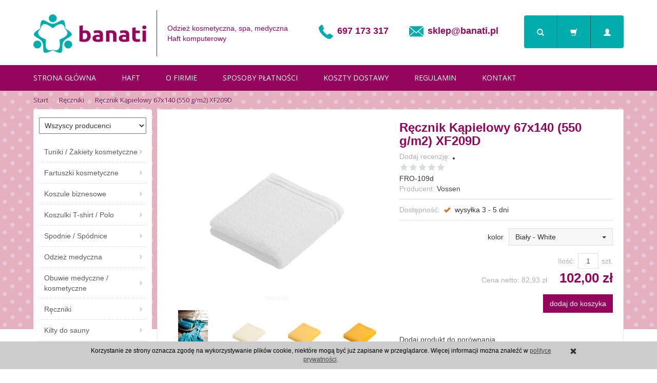

--- FILE ---
content_type: text/html; charset=utf-8
request_url: https://banati.pl/recznik-kapielowy-67x140-550-g-m2-xf209d.html
body_size: 16477
content:
<!DOCTYPE html>
<html lang="pl">
   <head>
        <meta name="viewport" content="width=device-width, initial-scale=1.0, maximum-scale=1.0" /> 
        
        
        

        
        
         
        
        
        
        
        
        

        
        
        
        
        
        

        <meta http-equiv="Content-Type" content="text/html; charset=utf-8" />
<meta name="keywords" content="Ręcznik Kąpielowy 67x140 (550 g/m2) XF209D, Ręczniki, Vossen, Recznik Kapielowy 67x140 (550 g/m2) XF209D, Reczniki" />
<meta name="description" content="Ręcznik kąpielowy
 

super miękki i super chłonny
wąskie obszycia
idealny do oznakowania - haft
kolory pastelowe i średnio intensywne można prać w 60°C, kolory ciem" />
<title>Ręcznik Kąpielowy 67x140 (550 g/m2) XF209D</title>
<link rel="canonical" href="https://banati.pl/recznik-kapielowy-67x140-550-g-m2-xf209d.html" />
        <link rel="preload" href="/bootstrap/fonts/glyphicons-halflings-regular.woff" as="font" crossorigin="anonymous">
        <link href="/bootstrap/css/bootstrap.min.css?v320" rel="preload" as="style">
        <link href="/bootstrap/css/bootstrap.min.css?v320" rel="stylesheet" type="text/css">
        <link href="/cache/css/533a093fc75621d5416ba42b9b24091c.css?lm=1644483254" rel="preload" as="style" />
<link href="/cache/css/533a093fc75621d5416ba42b9b24091c.css?lm=1644483254" rel="stylesheet" type="text/css" />
        

        <link rel="shortcut icon" type="image/x-icon" href="/favicon.ico" />
        <link href='https://fonts.googleapis.com/css?family=Open+Sans:300italic,400italic,700italic,400,300,700&subset=latin,latin-ext' rel='stylesheet' type='text/css' />
<link href='http://fonts.googleapis.com/css?family=Lato:300,400,700,400italic&subset=latin,latin-ext' rel='stylesheet' type='text/css' />
        
        
        <!--[if IE 9]>
        <style type="text/css">
            select.form-control
            {
                padding-right: 0;
                background-image: none;
            }
        </style> 
        <![endif]-->

         
        
        <script async src="https://www.googletagmanager.com/gtag/js?id=UA-45860353-3"></script>
<script>
  window.dataLayer = window.dataLayer || [];
  function gtag(){dataLayer.push(arguments)};
  gtag('js', new Date());
  gtag('config', 'UA-45860353-3');
  
</script>  
        <meta property="og:type" content="website" /><meta property="og:title" content="Ręcznik Kąpielowy 67x140 (550 g/m2) XF209D" /><meta property="og:description" content="Ręcznik kąpielowy
 

super miękki i super chłonny
wąskie obszycia
idealny do oznakowania - haft
kolory pastelowe i średnio intensywne można prać w 60°C, kolory ciemne do 40°C
materiał: 100% baw" /><meta property="og:url" content="https://banati.pl/recznik-kapielowy-67x140-550-g-m2-xf209d.html" /><meta property="og:image" content="https://banati.pl/media/products/fd8eea08c36665eacdc11d4237cd61a9/images/thumbnail/big_1442402245XF209H-White-bialy.jpg?lm=1609184907" /><meta property="og:updated_time" content="1769085621" />   </head>
   <body>
         
        <header>
    <div class="container">
    <div id="header" class="clearfix hidden-xs">
        <div id="logo">
            <a href="/" class="logo">
                <img src="/images/frontend/theme/banatirwd/_editor/prod/b46f0c851c1a493131481e9bb6f059a5.jpg" alt="" />
				<span>Odzież kosmetyczna, spa, medyczna<br>Haft komputerowy</span>
            </a>
        </div>

		<div class="pull-left info text-center">
			<div class="pull-left tel"><img src="/images/frontend/theme/banatirwd/tel.jpg" alt=""> <a href="tel://697173317">697 173 317</a></div>
			<div class="pull-left mail"><img src="/images/frontend/theme/banatirwd/mail.jpg" alt=""> <a href="mailto:sklep@banati.pl">sklep@banati.pl</a></div>
        </div>

        <div class="pull-right buttony">
            <button id="nav-button-search" title="Wyszukiwanie" type="button" class="btn btn-navbar hidden-xs collapsed" data-toggle="collapse" data-target="#nav-search"  data-parent="#header-navbar">
                <span class="glyphicon glyphicon-search"></span>
            </button>
            <button id="nav-button-shopping-cart" title="Twój koszyk" class="btn btn-navbar collapsed" data-toggle="collapse" data-target="#nav-shopping-cart"  data-parent="#header-navbar">
                <span class="glyphicon glyphicon-shopping-cart"></span>
                <small class="quantity"></small>
            </button>
                        <a href="https://banati.pl/user/loginUser" id="nav-button-user" title="logowanie/rejestracja" class="btn btn-navbar collapsed">
                <span id="login-status-info" class="glyphicon glyphicon-user"></span>
                <small class="login-status">&nbsp;</small>
            </a>
                    </div>
    </div>
</div>
<div id="header-navbar-position">
    <div id="header-navbar-outer">
        <div class="container">
            <nav id="header-navbar" class="navbar" role="navigation">
                <div id="logo_small" class="visible-xs">
                    <div>
                        <a href="/">
                            <img src="/images/frontend/theme/argentorwd/logo_small.png" alt="" />
                        </a>
                     </div>
                </div>
                <div id="navbar-buttons" class="btn-group pull-right hidden-lg hidden-md">
                    <button id="nav-button-search" type="button" class="btn btn-navbar hidden-xs collapsed" data-toggle="collapse" data-target="#nav-search"  data-parent="#header-navbar">
                        <span class="glyphicon glyphicon-search"></span>
                    </button>
                    <button id="nav-button-shopping-cart" class="btn btn-navbar collapsed" data-toggle="collapse" data-target="#nav-shopping-cart"  data-parent="#header-navbar">
                        <span class="glyphicon glyphicon-shopping-cart"></span>
                        <small class="quantity"></small>
                    </button>
                                        <a href="https://banati.pl/user/loginUser" id="nav-button-user" class="btn btn-navbar collapsed">
                        <span id="login-status-info" class="glyphicon glyphicon-user"></span>
                        <small class="login-status">&nbsp;</small>
                    </a>
                                        <button id="nav-button-settings" class="btn btn-navbar hidden-xs collapsed" data-toggle="collapse" data-target="#nav-settings" data-parent="#header-navbar">
                        <span class="glyphicon glyphicon-globe"></span>
                    </button>
                </div>
                <div class="navbar-header">
                    <button id="nav-button-menu" type="button" class="navbar-toggle collapsed" data-toggle="collapse" data-target="#nav-menu" data-parent="#header-navbar">
                        <span class="icon-bar"></span>
                        <span class="icon-bar"></span>
                        <span class="icon-bar"></span>
                    </button>
                </div>
                <!-- Menu -->
                <div id="nav-menu" class="navbar-collapse collapse">
                    <ul class="nav navbar-nav horizontal-categories hidden-xs hidden-sm">
    <li class="home-icon">
        <a href="/">
            <span class="glyphicon glyphicon-home"></span>
        </a>                     
    </li>
</ul>
<ul class="nav navbar-nav horizontal-categories" style="visibility: hidden; height: 0;" >                       
    <li class="visible-xs">
        <form action="/product/search" class="form-inline search" method="get">
    <div class="input-group">
        <label class="sr-only" for="search">Wyszukaj</label>
        <input type="search" autocomplete="off" class="form-control" name="query" value="" placeholder='Wpisz czego szukasz' />
        <span class="input-group-btn">
            <button class="btn btn-primary" type="submit"><span class="glyphicon glyphicon-search"></span></button>
        </span>                                
    </div>
</form>






    </li>  
                        <li class="visible-xs visible-sm">
                <a href="/category/tuniki-zakiety-kosmetyczne-medyczne-spa" class="category-link">Tuniki / Żakiety kosmetyczne</a>
            </li>
         
                        <li class="visible-xs visible-sm">
                <a href="/category/fartuszki-kosmetyczne-medyczne-fryzjerskie-spa" class="category-link">Fartuszki kosmetyczne</a>
            </li>
         
                        <li class="visible-xs visible-sm">
                <a href="/category/koszule-biznesowe" class="category-link">Koszule biznesowe</a>
            </li>
         
                        <li class="visible-xs visible-sm">
                <a href="/category/koszulki-t-shirt-polo" class="category-link">Koszulki T-shirt / Polo</a>
            </li>
         
                        <li class="visible-xs visible-sm">
                <a href="/category/spodnie-spodnice" class="category-link">Spodnie / Spódnice</a>
            </li>
         
                        <li class="visible-xs visible-sm">
                <a href="/category/odziez-medyczna-z-haftem" class="category-link">Odzież medyczna</a>
            </li>
         
                        <li class="visible-xs visible-sm">
                <a href="/category/obuwie-medyczne-ochronne" class="category-link">Obuwie medyczne / kosmetyczne</a>
            </li>
         
                        <li class="visible-xs visible-sm">
                <a href="/category/reczniki-kapielowe-hotelowe-bawelniane" class="category-link">Ręczniki</a>
            </li>
         
                        <li class="visible-xs visible-sm">
                <a href="/category/kilty-do-sauny" class="category-link">Kilty do sauny</a>
            </li>
         
                        <li class="visible-xs visible-sm">
                <a href="/category/reczniki-i-szlafroki-frotte-dla-dzieci" class="category-link">Ręczniki / Szlafroki frotte dla dzieci</a>
            </li>
         
                        <li class="visible-xs visible-sm">
                <a href="/category/szlafroki-kapielowe" class="category-link">Szlafroki kąpielowe</a>
            </li>
         
                        <li class="visible-xs visible-sm">
                <a href="/category/artykuly-jednorazowe" class="category-link">Artykuły jednorazowe</a>
            </li>
         
                        <li class="visible-xs visible-sm">
                <a href="/category/akcesoria-i-dodatki-kosmetyczne" class="category-link">Akcesoria / Dodatki kosmetyczne</a>
            </li>
         
                        <li class="visible-xs visible-sm">
                <a href="/category/haft-komputerowy" class="category-link">HAFT komputerowy</a>
            </li>
         
      
    
        <li><a href="http://www.banati.pl">Strona główna</a></li>
    <li><a href="http://www.banati.pl/webpage/o-hafcie.html">Haft</a></li>
    <li><a href="/webpage/o-firmie.html">O firmie</a></li>
    <li><a href="/webpage/sposoby-platnosci.html">Sposoby płatności</a></li>
    <li><a href="/webpage/koszty-i-sposoby-dostawy.html">Koszty dostawy</a></li>
    <li><a href="/webpage/regulamin.html">Regulamin</a></li>
    <li><a href="/webpage/kontakt.html">Kontakt</a></li>

</ul>





                </div>
                <div class="navbar-dropdown">
                    <!-- Koszyk -->
                    <div id="nav-shopping-cart" class="navbar-collapse collapse">
                        <div class="shopping-cart clearfix">
            <div class="text-right">Twój koszyk jest pusty</div>
    </div>





                    </div>
                    <div id="nav-user" class="navbar-collapse collapse">
                        <ul class="nav navbar-nav">
                            <!-- Moje konto, Język, Waluta -->
                                <li class="user-options"><a href="https://banati.pl/user/loginUser" rel="nofollow">Zaloguj</a></li>
    <li class="user-options user-options-logout"><a href="https://banati.pl/user/createAccount" rel="nofollow">Załóż konto</a></li>    

<li class="dropdown visible-xs"></li> 
<li class="dropdown visible-xs"><a href="#" class="dropdown-toggle" data-hover="dropdown" data-toggle="dropdown">
    PLN <b class="caret"></b>
</a>
<ul class="dropdown-menu">
    <li class="active"><a href="/currency/change/currency/1" rel="nofollow">PLN</a></li>
    <li><a href="/currency/change/currency/2" rel="nofollow">USD</a></li>
    <li><a href="/currency/change/currency/3" rel="nofollow">EUR</a></li>
    <li><a href="/currency/change/currency/4" rel="nofollow">CZK</a></li>
    <li><a href="/currency/change/currency/5" rel="nofollow">RUB</a></li>
    <li><a href="/currency/change/currency/6" rel="nofollow">GBP</a></li>
    <li><a href="/currency/change/currency/7" rel="nofollow">CNY</a></li>
    <li><a href="/currency/change/currency/8" rel="nofollow">NOK</a></li>
    <li><a href="/currency/change/currency/9" rel="nofollow">SEK</a></li>
</ul></li>


                        </ul>
                    </div>
                    <div id="nav-settings" class="hidden-xs navbar-collapse collapse"><ul class="nav navbar-nav"><li class="dropdown"></li><li class="dropdown"><a href="#" class="dropdown-toggle" data-hover="dropdown" data-toggle="dropdown">
    PLN <b class="caret"></b>
</a>
<ul class="dropdown-menu">
    <li class="active"><a href="/currency/change/currency/1" rel="nofollow">PLN</a></li>
    <li><a href="/currency/change/currency/2" rel="nofollow">USD</a></li>
    <li><a href="/currency/change/currency/3" rel="nofollow">EUR</a></li>
    <li><a href="/currency/change/currency/4" rel="nofollow">CZK</a></li>
    <li><a href="/currency/change/currency/5" rel="nofollow">RUB</a></li>
    <li><a href="/currency/change/currency/6" rel="nofollow">GBP</a></li>
    <li><a href="/currency/change/currency/7" rel="nofollow">CNY</a></li>
    <li><a href="/currency/change/currency/8" rel="nofollow">NOK</a></li>
    <li><a href="/currency/change/currency/9" rel="nofollow">SEK</a></li>
</ul></li></ul></div>
                    <div id="nav-search" class="navbar-collapse collapse hidden-xs">
                        <form action="/product/search" class="form-inline search" method="get">
    <div class="input-group">
        <label class="sr-only" for="search">Wyszukaj</label>
        <input type="search" autocomplete="off" class="form-control" name="query" value="" placeholder='Wpisz czego szukasz' />
        <span class="input-group-btn">
            <button class="btn btn-primary" type="submit"><span class="glyphicon glyphicon-search"></span></button>
        </span>                                
    </div>
</form>






                    </div>
                </div>
            </nav>
        </div>
    </div>
</div>




</header>

<div id="two-column-layout">
    <div class="container">
        <ol class="breadcrumb hidden-xs" itemscope itemtype="https://schema.org/BreadcrumbList">
    <li itemprop="itemListElement" itemscope itemtype="https://schema.org/ListItem">
    	<a itemprop="item" href="https://banati.pl/"><span itemprop="name">Start</span></a>
    	<meta itemprop="position" content="1" />
    </li>
    	        <li itemprop="itemListElement" itemscope itemtype="https://schema.org/ListItem">
        	<a itemprop="item" href="https://banati.pl/category/reczniki-kapielowe-hotelowe-bawelniane"><span itemprop="name">Ręczniki</span></a>
        	<meta itemprop="position" content="2" />
        </li>
	        <li itemprop="itemListElement" itemscope itemtype="https://schema.org/ListItem">
        	<a itemprop="item" href="https://banati.pl/recznik-kapielowy-67x140-550-g-m2-xf209d.html"><span itemprop="name">Ręcznik Kąpielowy 67x140 (550 g/m2) XF209D</span></a>
        	<meta itemprop="position" content="3" />
        </li>
	</ol>
        <div class="row">
            <div id="content" class="col-md-9 col-md-push-3 col-lg-9 col-lg-push-3">













<div itemscope itemtype="https://schema.org/Product">
    <div class="card panel panel-default">
            <div class="panel-body">
                <div class="row">
                    <div class="col-sm-6 col-md-6 col-lg-6 product-gallery">
                        <ul id="product-gallery" class="gallery list-unstyled clearfix" data-equalizer>
                            <li id="product-photo" class="col-xs-12" data-src="/media/products/fd8eea08c36665eacdc11d4237cd61a9/images/thumbnail/big_1442402245XF209H-White-bialy.jpg?lm=1609184907" data-sub-html="    &lt;div class=&quot;custom-html&quot;&gt;
        &lt;h4&gt;Ręcznik Kąpielowy 67x140 (550 g/m2) XF209D&lt;/h4&gt;
        &lt;p&gt;Ręcznik Kąpielowy 67x140 (550 g/m2) XF209D biały&lt;/p&gt;
    &lt;/div&gt;
" data-id="1764">
                                <div>
                                    <div class="gallery-image">
										<div class="lupa"></div>
                                        <img itemprop="image" class="img-responsive" src="/media/products/fd8eea08c36665eacdc11d4237cd61a9/images/thumbnail/large_1442402245XF209H-White-bialy.jpg?lm=1606959049" alt="" />
                                    </div>
                                </div>
                            </li>
                                                                                 <li class="col-xs-2 col-sm-4 col-md-3 col-lg-3" data-sub-html="            &lt;div class=&quot;custom-html&quot;&gt;
                &lt;h4&gt;Ręcznik Kąpielowy 67x140 (550 g/m2) XF209D&lt;/h4&gt;
                &lt;p&gt;Ręczniki Kąpielowe 67x140 (550 g/m2) XF209D różne kolory, jakość chłonne miękkie&lt;/p&gt;
            &lt;/div&gt;
        " data-src="/media/products/fd8eea08c36665eacdc11d4237cd61a9/images/thumbnail/big_XF209-.jpg?lm=1644664444" data-id="" data-equalizer-watch>
            <div>
                <div class="gallery-image">
                    <img class="img-responsive" src="/media/products/fd8eea08c36665eacdc11d4237cd61a9/images/thumbnail/gallery_XF209-.jpg?lm=1608797939" alt="Ręczniki Kąpielowe 67x140 (550 g/m2) XF209D różne kolory, jakość chłonne miękkie" />
                </div>
            </div>
        </li>
                    <li class="col-xs-2 col-sm-4 col-md-3 col-lg-3" data-sub-html="            &lt;div class=&quot;custom-html&quot;&gt;
                &lt;h4&gt;Ręcznik Kąpielowy 67x140 (550 g/m2) XF209D&lt;/h4&gt;
                &lt;p&gt;Ręcznik Kąpielowy 67x140 (550 g/m2) XF209D kość słoniowa, kremowy&lt;/p&gt;
            &lt;/div&gt;
        " data-src="/media/products/fd8eea08c36665eacdc11d4237cd61a9/images/thumbnail/big_1442402245XF209H-Ivory-kosc-sloniowa.jpg?lm=1661345153" data-id="1763" data-equalizer-watch>
            <div>
                <div class="gallery-image">
                    <img class="img-responsive" src="/media/products/fd8eea08c36665eacdc11d4237cd61a9/images/thumbnail/gallery_1442402245XF209H-Ivory-kosc-sloniowa.jpg?lm=1607493381" alt="Ręcznik Kąpielowy 67x140 (550 g/m2) XF209D kość słoniowa, kremowy" />
                </div>
            </div>
        </li>
                    <li class="col-xs-2 col-sm-4 col-md-3 col-lg-3" data-sub-html="            &lt;div class=&quot;custom-html&quot;&gt;
                &lt;h4&gt;Ręcznik Kąpielowy 67x140 (550 g/m2) XF209D&lt;/h4&gt;
                &lt;p&gt;Ręcznik Kąpielowy 67x140 (550 g/m2) XF209D słonecznikowy, żółty&lt;/p&gt;
            &lt;/div&gt;
        " data-src="/media/products/fd8eea08c36665eacdc11d4237cd61a9/images/thumbnail/big_1442402245XF209H-Sunflower-slonecznikowy.jpg?lm=1661345155" data-id="1762" data-equalizer-watch>
            <div>
                <div class="gallery-image">
                    <img class="img-responsive" src="/media/products/fd8eea08c36665eacdc11d4237cd61a9/images/thumbnail/gallery_1442402245XF209H-Sunflower-slonecznikowy.jpg?lm=1608796417" alt="Ręcznik Kąpielowy 67x140 (550 g/m2) XF209D słonecznikowy, żółty" />
                </div>
            </div>
        </li>
                    <li class="col-xs-2 col-sm-4 col-md-3 col-lg-3" data-sub-html="            &lt;div class=&quot;custom-html&quot;&gt;
                &lt;h4&gt;Ręcznik Kąpielowy 67x140 (550 g/m2) XF209D&lt;/h4&gt;
                &lt;p&gt;Ręcznik Kąpielowy 67x140 (550 g/m2) XF209D kolor złota, żółty&lt;/p&gt;
            &lt;/div&gt;
        " data-src="/media/products/fd8eea08c36665eacdc11d4237cd61a9/images/thumbnail/big_1442402245XF209H-Safran-kolor-zloty.jpg?lm=1661345157" data-id="1761" data-equalizer-watch>
            <div>
                <div class="gallery-image">
                    <img class="img-responsive" src="/media/products/fd8eea08c36665eacdc11d4237cd61a9/images/thumbnail/gallery_1442402245XF209H-Safran-kolor-zloty.jpg?lm=1607493329" alt="Ręcznik Kąpielowy 67x140 (550 g/m2) XF209D kolor złota, żółty" />
                </div>
            </div>
        </li>
                    <li class="col-xs-2 col-sm-4 col-md-3 col-lg-3" data-sub-html="            &lt;div class=&quot;custom-html&quot;&gt;
                &lt;h4&gt;Ręcznik Kąpielowy 67x140 (550 g/m2) XF209D&lt;/h4&gt;
                &lt;p&gt;Ręcznik Kąpielowy 67x140 (550 g/m2) XF209D mandarynkowy&lt;/p&gt;
            &lt;/div&gt;
        " data-src="/media/products/fd8eea08c36665eacdc11d4237cd61a9/images/thumbnail/big_1442405273XF209H-Tangerine-mandarynka.jpg?lm=1661345159" data-id="1760" data-equalizer-watch>
            <div>
                <div class="gallery-image">
                    <img class="img-responsive" src="/media/products/fd8eea08c36665eacdc11d4237cd61a9/images/thumbnail/gallery_1442405273XF209H-Tangerine-mandarynka.jpg?lm=1607493490" alt="Ręcznik Kąpielowy 67x140 (550 g/m2) XF209D mandarynkowy" />
                </div>
            </div>
        </li>
                    <li class="col-xs-2 col-sm-4 col-md-3 col-lg-3" data-sub-html="            &lt;div class=&quot;custom-html&quot;&gt;
                &lt;h4&gt;Ręcznik Kąpielowy 67x140 (550 g/m2) XF209D&lt;/h4&gt;
                &lt;p&gt;Ręcznik Kąpielowy 67x140 (550 g/m2) XF209D pomarańczowy &lt;/p&gt;
            &lt;/div&gt;
        " data-src="/media/products/fd8eea08c36665eacdc11d4237cd61a9/images/thumbnail/big_1442405273XF209H-Orange-pomaranczowy.jpg?lm=1661345162" data-id="1757" data-equalizer-watch>
            <div>
                <div class="gallery-image">
                    <img class="img-responsive" src="/media/products/fd8eea08c36665eacdc11d4237cd61a9/images/thumbnail/gallery_1442405273XF209H-Orange-pomaranczowy.jpg?lm=1607493407" alt="Ręcznik Kąpielowy 67x140 (550 g/m2) XF209D pomarańczowy " />
                </div>
            </div>
        </li>
                    <li class="col-xs-2 col-sm-4 col-md-3 col-lg-3" data-sub-html="            &lt;div class=&quot;custom-html&quot;&gt;
                &lt;h4&gt;Ręcznik Kąpielowy 67x140 (550 g/m2) XF209D&lt;/h4&gt;
                &lt;p&gt;Ręcznik Kąpielowy 67x140 (550 g/m2) XF209D soczysta czerwień, czerwony&lt;/p&gt;
            &lt;/div&gt;
        " data-src="/media/products/fd8eea08c36665eacdc11d4237cd61a9/images/thumbnail/big_1442402245XF209H-Purpur-soczysta-czerwien.jpg?lm=1661345165" data-id="1756" data-equalizer-watch>
            <div>
                <div class="gallery-image">
                    <img class="img-responsive" src="/media/products/fd8eea08c36665eacdc11d4237cd61a9/images/thumbnail/gallery_1442402245XF209H-Purpur-soczysta-czerwien.jpg?lm=1607494444" alt="Ręcznik Kąpielowy 67x140 (550 g/m2) XF209D soczysta czerwień, czerwony" />
                </div>
            </div>
        </li>
                    <li class="col-xs-2 col-sm-4 col-md-3 col-lg-3" data-sub-html="            &lt;div class=&quot;custom-html&quot;&gt;
                &lt;h4&gt;Ręcznik Kąpielowy 67x140 (550 g/m2) XF209D&lt;/h4&gt;
                &lt;p&gt;Ręcznik Kąpielowy 67x140 (550 g/m2) XF209D rubinowy&lt;/p&gt;
            &lt;/div&gt;
        " data-src="/media/products/fd8eea08c36665eacdc11d4237cd61a9/images/thumbnail/big_XF209D-Ruby-rubinowy.jpg?lm=1661345166" data-id="1768" data-equalizer-watch>
            <div>
                <div class="gallery-image">
                    <img class="img-responsive" src="/media/products/fd8eea08c36665eacdc11d4237cd61a9/images/thumbnail/gallery_XF209D-Ruby-rubinowy.jpg?lm=1607596047" alt="Ręcznik Kąpielowy 67x140 (550 g/m2) XF209D rubinowy" />
                </div>
            </div>
        </li>
                    <li class="col-xs-2 col-sm-4 col-md-3 col-lg-3" data-sub-html="            &lt;div class=&quot;custom-html&quot;&gt;
                &lt;h4&gt;Ręcznik Kąpielowy 67x140 (550 g/m2) XF209D&lt;/h4&gt;
                &lt;p&gt;Ręcznik Kąpielowy 67x140 (550 g/m2) XF209D żurawinowy&lt;/p&gt;
            &lt;/div&gt;
        " data-src="/media/products/fd8eea08c36665eacdc11d4237cd61a9/images/thumbnail/big_1442402245XF209H-Cranberry-zorawina.jpg?lm=1661345168" data-id="1755" data-equalizer-watch>
            <div>
                <div class="gallery-image">
                    <img class="img-responsive" src="/media/products/fd8eea08c36665eacdc11d4237cd61a9/images/thumbnail/gallery_1442402245XF209H-Cranberry-zorawina.jpg?lm=1606404783" alt="Ręcznik Kąpielowy 67x140 (550 g/m2) XF209D żurawinowy" />
                </div>
            </div>
        </li>
                    <li class="col-xs-2 col-sm-4 col-md-3 col-lg-3" data-sub-html="            &lt;div class=&quot;custom-html&quot;&gt;
                &lt;h4&gt;Ręcznik Kąpielowy 67x140 (550 g/m2) XF209D&lt;/h4&gt;
                &lt;p&gt;Ręcznik Kąpielowy 67x140 (550 g/m2) XF209D  winogronowy, bordowy&lt;/p&gt;
            &lt;/div&gt;
        " data-src="/media/products/fd8eea08c36665eacdc11d4237cd61a9/images/thumbnail/big_1442402245XF209H-Grape-winogronowy.jpg?lm=1661345169" data-id="1754" data-equalizer-watch>
            <div>
                <div class="gallery-image">
                    <img class="img-responsive" src="/media/products/fd8eea08c36665eacdc11d4237cd61a9/images/thumbnail/gallery_1442402245XF209H-Grape-winogronowy.jpg?lm=1607493249" alt="Ręcznik Kąpielowy 67x140 (550 g/m2) XF209D  winogronowy, bordowy" />
                </div>
            </div>
        </li>
                    <li class="col-xs-2 col-sm-4 col-md-3 col-lg-3" data-sub-html="            &lt;div class=&quot;custom-html&quot;&gt;
                &lt;h4&gt;Ręcznik Kąpielowy 67x140 (550 g/m2) XF209D&lt;/h4&gt;
                &lt;p&gt;Ręcznik Kąpielowy 67x140 (550 g/m2) XF209D fioletowy&lt;/p&gt;
            &lt;/div&gt;
        " data-src="/media/products/fd8eea08c36665eacdc11d4237cd61a9/images/thumbnail/big_1442402245XF209H-Violet-fioletowy.jpg?lm=1661345171" data-id="1753" data-equalizer-watch>
            <div>
                <div class="gallery-image">
                    <img class="img-responsive" src="/media/products/fd8eea08c36665eacdc11d4237cd61a9/images/thumbnail/gallery_1442402245XF209H-Violet-fioletowy.jpg?lm=1607493177" alt="Ręcznik Kąpielowy 67x140 (550 g/m2) XF209D fioletowy" />
                </div>
            </div>
        </li>
                    <li class="col-xs-2 col-sm-4 col-md-3 col-lg-3" data-sub-html="            &lt;div class=&quot;custom-html&quot;&gt;
                &lt;h4&gt;Ręcznik Kąpielowy 67x140 (550 g/m2) XF209D&lt;/h4&gt;
                &lt;p&gt;Ręcznik Kąpielowy 67x140 (550 g/m2) XF209D turkusowy&lt;/p&gt;
            &lt;/div&gt;
        " data-src="/media/products/fd8eea08c36665eacdc11d4237cd61a9/images/thumbnail/big_1442402245XF209H-Turquoise-turkusowy.jpg?lm=1661345172" data-id="1752" data-equalizer-watch>
            <div>
                <div class="gallery-image">
                    <img class="img-responsive" src="/media/products/fd8eea08c36665eacdc11d4237cd61a9/images/thumbnail/gallery_1442402245XF209H-Turquoise-turkusowy.jpg?lm=1606329240" alt="Ręcznik Kąpielowy 67x140 (550 g/m2) XF209D turkusowy" />
                </div>
            </div>
        </li>
                    <li class="col-xs-2 col-sm-4 col-md-3 col-lg-3" data-sub-html="            &lt;div class=&quot;custom-html&quot;&gt;
                &lt;h4&gt;Ręcznik Kąpielowy 67x140 (550 g/m2) XF209D&lt;/h4&gt;
                &lt;p&gt;Ręcznik Kąpielowy 67x140 (550 g/m2) XF209D laguna, morski&lt;/p&gt;
            &lt;/div&gt;
        " data-src="/media/products/fd8eea08c36665eacdc11d4237cd61a9/images/thumbnail/big_1442402245XF209H-Lagoon-laguna.jpg?lm=1644664443" data-id="1751" data-equalizer-watch>
            <div>
                <div class="gallery-image">
                    <img class="img-responsive" src="/media/products/fd8eea08c36665eacdc11d4237cd61a9/images/thumbnail/gallery_1442402245XF209H-Lagoon-laguna.jpg?lm=1607492851" alt="Ręcznik Kąpielowy 67x140 (550 g/m2) XF209D laguna, morski" />
                </div>
            </div>
        </li>
                    <li class="col-xs-2 col-sm-4 col-md-3 col-lg-3" data-sub-html="            &lt;div class=&quot;custom-html&quot;&gt;
                &lt;h4&gt;Ręcznik Kąpielowy 67x140 (550 g/m2) XF209D&lt;/h4&gt;
                &lt;p&gt;Ręcznik Kąpielowy 67x140 (550 g/m2) XF209D niebieski królewski&lt;/p&gt;
            &lt;/div&gt;
        " data-src="/media/products/fd8eea08c36665eacdc11d4237cd61a9/images/thumbnail/big_XF209H-Reflexblue.jpg?lm=1695542079" data-id="1750" data-equalizer-watch>
            <div>
                <div class="gallery-image">
                    <img class="img-responsive" src="/media/products/fd8eea08c36665eacdc11d4237cd61a9/images/thumbnail/gallery_XF209H-Reflexblue.jpg?lm=1608870038" alt="Ręcznik Kąpielowy 67x140 (550 g/m2) XF209D niebieski królewski" />
                </div>
            </div>
        </li>
                    <li class="col-xs-2 col-sm-4 col-md-3 col-lg-3" data-sub-html="            &lt;div class=&quot;custom-html&quot;&gt;
                &lt;h4&gt;Ręcznik Kąpielowy 67x140 (550 g/m2) XF209D&lt;/h4&gt;
                &lt;p&gt;Ręcznik Kąpielowy 67x140 (550 g/m2) XF209D ciemny niebieski, granatowy&lt;/p&gt;
            &lt;/div&gt;
        " data-src="/media/products/fd8eea08c36665eacdc11d4237cd61a9/images/thumbnail/big_XF209H-Darkblue.jpg?lm=1695542081" data-id="1749" data-equalizer-watch>
            <div>
                <div class="gallery-image">
                    <img class="img-responsive" src="/media/products/fd8eea08c36665eacdc11d4237cd61a9/images/thumbnail/gallery_XF209H-Darkblue.jpg?lm=1607488655" alt="Ręcznik Kąpielowy 67x140 (550 g/m2) XF209D ciemny niebieski, granatowy" />
                </div>
            </div>
        </li>
                    <li class="col-xs-2 col-sm-4 col-md-3 col-lg-3" data-sub-html="            &lt;div class=&quot;custom-html&quot;&gt;
                &lt;h4&gt;Ręcznik Kąpielowy 67x140 (550 g/m2) XF209D&lt;/h4&gt;
                &lt;p&gt;Ręcznik Kąpielowy 67x140 (550 g/m2) XF209D  zielona łąka, jasny zielony&lt;/p&gt;
            &lt;/div&gt;
        " data-src="/media/products/fd8eea08c36665eacdc11d4237cd61a9/images/thumbnail/big_XF209H-Meadowgreen-zielona-laka.jpg?lm=1695542083" data-id="1748" data-equalizer-watch>
            <div>
                <div class="gallery-image">
                    <img class="img-responsive" src="/media/products/fd8eea08c36665eacdc11d4237cd61a9/images/thumbnail/gallery_XF209H-Meadowgreen-zielona-laka.jpg?lm=1607492959" alt="Ręcznik Kąpielowy 67x140 (550 g/m2) XF209D  zielona łąka, jasny zielony" />
                </div>
            </div>
        </li>
                    <li class="col-xs-2 col-sm-4 col-md-3 col-lg-3" data-sub-html="            &lt;div class=&quot;custom-html&quot;&gt;
                &lt;h4&gt;Ręcznik Kąpielowy 67x140 (550 g/m2) XF209D&lt;/h4&gt;
                &lt;p&gt;Ręcznik Kąpielowy 67x140 (550 g/m2) XF209D tropikalny zielony&lt;/p&gt;
            &lt;/div&gt;
        " data-src="/media/products/fd8eea08c36665eacdc11d4237cd61a9/images/thumbnail/big_XF209D-Tropical-Green-Tropikalny-Zielony.jpg?lm=1692995959" data-id="1769" data-equalizer-watch>
            <div>
                <div class="gallery-image">
                    <img class="img-responsive" src="/media/products/fd8eea08c36665eacdc11d4237cd61a9/images/thumbnail/gallery_XF209D-Tropical-Green-Tropikalny-Zielony.jpg?lm=1607494417" alt="Ręcznik Kąpielowy 67x140 (550 g/m2) XF209D tropikalny zielony" />
                </div>
            </div>
        </li>
                    <li class="col-xs-2 col-sm-4 col-md-3 col-lg-3" data-sub-html="            &lt;div class=&quot;custom-html&quot;&gt;
                &lt;h4&gt;Ręcznik Kąpielowy 67x140 (550 g/m2) XF209D&lt;/h4&gt;
                &lt;p&gt;Ręcznik Kąpielowy 67x140 (550 g/m2) XF209D jasny szary&lt;/p&gt;
            &lt;/div&gt;
        " data-src="/media/products/fd8eea08c36665eacdc11d4237cd61a9/images/thumbnail/big_XF209H-Light-Grey-jasny-szary.jpg?lm=1675000784" data-id="1747" data-equalizer-watch>
            <div>
                <div class="gallery-image">
                    <img class="img-responsive" src="/media/products/fd8eea08c36665eacdc11d4237cd61a9/images/thumbnail/gallery_XF209H-Light-Grey-jasny-szary.jpg?lm=1607492748" alt="Ręcznik Kąpielowy 67x140 (550 g/m2) XF209D jasny szary" />
                </div>
            </div>
        </li>
                    <li class="col-xs-2 col-sm-4 col-md-3 col-lg-3" data-sub-html="            &lt;div class=&quot;custom-html&quot;&gt;
                &lt;h4&gt;Ręcznik Kąpielowy 67x140 (550 g/m2) XF209D&lt;/h4&gt;
                &lt;p&gt;Ręcznik Kąpielowy 67x140 (550 g/m2) XF209D ciemny szary&lt;/p&gt;
            &lt;/div&gt;
        " data-src="/media/products/fd8eea08c36665eacdc11d4237cd61a9/images/thumbnail/big_1442402246XF209H-Dark-Grey-ciemny-szary.jpg?lm=1675000726" data-id="1746" data-equalizer-watch>
            <div>
                <div class="gallery-image">
                    <img class="img-responsive" src="/media/products/fd8eea08c36665eacdc11d4237cd61a9/images/thumbnail/gallery_1442402246XF209H-Dark-Grey-ciemny-szary.jpg?lm=1607493571" alt="Ręcznik Kąpielowy 67x140 (550 g/m2) XF209D ciemny szary" />
                </div>
            </div>
        </li>
                    <li class="col-xs-2 col-sm-4 col-md-3 col-lg-3" data-sub-html="            &lt;div class=&quot;custom-html&quot;&gt;
                &lt;h4&gt;Ręcznik Kąpielowy 67x140 (550 g/m2) XF209D&lt;/h4&gt;
                &lt;p&gt;Ręcznik Kąpielowy 67x140 (550 g/m2) XF209D czarny&lt;/p&gt;
            &lt;/div&gt;
        " data-src="/media/products/fd8eea08c36665eacdc11d4237cd61a9/images/thumbnail/big_1442402246XF209H-Black-czarny.jpg?lm=1675000738" data-id="1745" data-equalizer-watch>
            <div>
                <div class="gallery-image">
                    <img class="img-responsive" src="/media/products/fd8eea08c36665eacdc11d4237cd61a9/images/thumbnail/gallery_1442402246XF209H-Black-czarny.jpg?lm=1607432390" alt="Ręcznik Kąpielowy 67x140 (550 g/m2) XF209D czarny" />
                </div>
            </div>
        </li>
                    <li class="col-xs-2 col-sm-4 col-md-3 col-lg-3" data-sub-html="            &lt;div class=&quot;custom-html&quot;&gt;
                &lt;h4&gt;Ręcznik Kąpielowy 67x140 (550 g/m2) XF209D&lt;/h4&gt;
                &lt;p&gt;Ręcznik Kąpielowy 67x140 (550 g/m2) XF209D słoneczne&lt;/p&gt;
            &lt;/div&gt;
        " data-src="/media/products/fd8eea08c36665eacdc11d4237cd61a9/images/thumbnail/big_3.jpg?lm=1692995973" data-id="" data-equalizer-watch>
            <div>
                <div class="gallery-image">
                    <img class="img-responsive" src="/media/products/fd8eea08c36665eacdc11d4237cd61a9/images/thumbnail/gallery_3.jpg?lm=1608524283" alt="Ręcznik Kąpielowy 67x140 (550 g/m2) XF209D słoneczne" />
                </div>
            </div>
        </li>
                    <li class="col-xs-2 col-sm-4 col-md-3 col-lg-3" data-sub-html="            &lt;div class=&quot;custom-html&quot;&gt;
                &lt;h4&gt;Ręcznik Kąpielowy 67x140 (550 g/m2) XF209D&lt;/h4&gt;
                &lt;p&gt;Ręcznik Kąpielowy 67x140 (550 g/m2) XF209D  róże i fiolety&lt;/p&gt;
            &lt;/div&gt;
        " data-src="/media/products/fd8eea08c36665eacdc11d4237cd61a9/images/thumbnail/big_1.jpg?lm=1692995974" data-id="" data-equalizer-watch>
            <div>
                <div class="gallery-image">
                    <img class="img-responsive" src="/media/products/fd8eea08c36665eacdc11d4237cd61a9/images/thumbnail/gallery_1.jpg?lm=1608869786" alt="Ręcznik Kąpielowy 67x140 (550 g/m2) XF209D  róże i fiolety" />
                </div>
            </div>
        </li>
                    <li class="col-xs-2 col-sm-4 col-md-3 col-lg-3" data-sub-html="            &lt;div class=&quot;custom-html&quot;&gt;
                &lt;h4&gt;Ręcznik Kąpielowy 67x140 (550 g/m2) XF209D&lt;/h4&gt;
                &lt;p&gt;Ręcznik Kąpielowy 67x140 (550 g/m2) XF209D czerwone&lt;/p&gt;
            &lt;/div&gt;
        " data-src="/media/products/fd8eea08c36665eacdc11d4237cd61a9/images/thumbnail/big_2.jpg?lm=1695542085" data-id="" data-equalizer-watch>
            <div>
                <div class="gallery-image">
                    <img class="img-responsive" src="/media/products/fd8eea08c36665eacdc11d4237cd61a9/images/thumbnail/gallery_2.jpg?lm=1608869795" alt="Ręcznik Kąpielowy 67x140 (550 g/m2) XF209D czerwone" />
                </div>
            </div>
        </li>
                    <li class="col-xs-2 col-sm-4 col-md-3 col-lg-3" data-sub-html="            &lt;div class=&quot;custom-html&quot;&gt;
                &lt;h4&gt;Ręcznik Kąpielowy 67x140 (550 g/m2) XF209D&lt;/h4&gt;
                &lt;p&gt;Ręcznik Kąpielowy 67x140 (550 g/m2) XF209D zielone&lt;/p&gt;
            &lt;/div&gt;
        " data-src="/media/products/fd8eea08c36665eacdc11d4237cd61a9/images/thumbnail/big_5.jpg?lm=1695542086" data-id="" data-equalizer-watch>
            <div>
                <div class="gallery-image">
                    <img class="img-responsive" src="/media/products/fd8eea08c36665eacdc11d4237cd61a9/images/thumbnail/gallery_5.jpg?lm=1608869816" alt="Ręcznik Kąpielowy 67x140 (550 g/m2) XF209D zielone" />
                </div>
            </div>
        </li>
                    <li class="col-xs-2 col-sm-4 col-md-3 col-lg-3" data-sub-html="            &lt;div class=&quot;custom-html&quot;&gt;
                &lt;h4&gt;Ręcznik Kąpielowy 67x140 (550 g/m2) XF209D&lt;/h4&gt;
                &lt;p&gt;Ręcznik Kąpielowy 67x140 (550 g/m2) XF209D  odcienie niebieskiego&lt;/p&gt;
            &lt;/div&gt;
        " data-src="/media/products/fd8eea08c36665eacdc11d4237cd61a9/images/thumbnail/big_4.jpg?lm=1695542088" data-id="" data-equalizer-watch>
            <div>
                <div class="gallery-image">
                    <img class="img-responsive" src="/media/products/fd8eea08c36665eacdc11d4237cd61a9/images/thumbnail/gallery_4.jpg?lm=1608869803" alt="Ręcznik Kąpielowy 67x140 (550 g/m2) XF209D  odcienie niebieskiego" />
                </div>
            </div>
        </li>
                    <li class="col-xs-2 col-sm-4 col-md-3 col-lg-3" data-sub-html="            &lt;div class=&quot;custom-html&quot;&gt;
                &lt;h4&gt;Ręcznik Kąpielowy 67x140 (550 g/m2) XF209D&lt;/h4&gt;
                &lt;p&gt;Ręcznik Kąpielowy 67x140 (550 g/m2) XF209D &lt;/p&gt;
            &lt;/div&gt;
        " data-src="/media/products/fd8eea08c36665eacdc11d4237cd61a9/images/thumbnail/big_7.jpg?lm=1675000777" data-id="" data-equalizer-watch>
            <div>
                <div class="gallery-image">
                    <img class="img-responsive" src="/media/products/fd8eea08c36665eacdc11d4237cd61a9/images/thumbnail/gallery_7.jpg?lm=1606931196" alt="Ręcznik Kąpielowy 67x140 (550 g/m2) XF209D " />
                </div>
            </div>
        </li>
                    <li class="col-xs-2 col-sm-4 col-md-3 col-lg-3" data-sub-html="            &lt;div class=&quot;custom-html&quot;&gt;
                &lt;h4&gt;Ręcznik Kąpielowy 67x140 (550 g/m2) XF209D&lt;/h4&gt;
                &lt;p&gt;Ręcznik Kąpielowy 67x140 (550 g/m2) XF209D odcienie szarości bieli i czerni&lt;/p&gt;
            &lt;/div&gt;
        " data-src="/media/products/fd8eea08c36665eacdc11d4237cd61a9/images/thumbnail/big_6.jpg?lm=1661345149" data-id="" data-equalizer-watch>
            <div>
                <div class="gallery-image">
                    <img class="img-responsive" src="/media/products/fd8eea08c36665eacdc11d4237cd61a9/images/thumbnail/gallery_6.jpg?lm=1608869829" alt="Ręcznik Kąpielowy 67x140 (550 g/m2) XF209D odcienie szarości bieli i czerni" />
                </div>
            </div>
        </li>
                    <li class="col-xs-2 col-sm-4 col-md-3 col-lg-3" data-sub-html="            &lt;div class=&quot;custom-html&quot;&gt;
                &lt;h4&gt;Ręcznik Kąpielowy 67x140 (550 g/m2) XF209D&lt;/h4&gt;
                &lt;p&gt;Ręcznik Kąpielowy 67x140 (550 g/m2) XF209D &lt;/p&gt;
            &lt;/div&gt;
        " data-src="/media/products/fd8eea08c36665eacdc11d4237cd61a9/images/thumbnail/big_10.jpg?lm=1661345148" data-id="" data-equalizer-watch>
            <div>
                <div class="gallery-image">
                    <img class="img-responsive" src="/media/products/fd8eea08c36665eacdc11d4237cd61a9/images/thumbnail/gallery_10.jpg?lm=1608869837" alt="Ręcznik Kąpielowy 67x140 (550 g/m2) XF209D " />
                </div>
            </div>
        </li>
    </ul>


                                                    </ul>
                    </div>
                    <div class="col-sm-6 col-md-6 col-lg-6 product-label relative">
                        <div id="product-preloader" class="preloader absolute hidden"></div>
                        <h1 itemprop="name">Ręcznik Kąpielowy 67x140 (550 g/m2) XF209D</h1>
                        

<li style="margin-bottom: -5px;">
    <span id="add-review" class="review-text text-muted">Dodaj recenzję:</span>
    <form action="">
        <input  name="star1" type="radio" class="auto-submit-star" value="1"  />
        <input  name="star1" type="radio" class="auto-submit-star" value="2"  />
        <input  name="star1" type="radio" class="auto-submit-star" value="3"  />
        <input  name="star1" type="radio" class="auto-submit-star" value="4"  />
        <input  name="star1" type="radio" class="auto-submit-star" value="5"  />
    </form>
</li>
<!-- Modal -->
<div class="modal fade" id="star_raiting_modal" tabindex="-1" role="dialog" aria-labelledby="myModalLabel" aria-hidden="true" >
    <div class="modal-dialog">
    <div class="modal-content">
        <div id="star_raiting"></div>
    </div>
  </div>
</div>
                        <ul class="information">
                                                            <li class="code product_code">FRO-109d</li>
                                <meta  itemprop="sku" content="173">
                            

                                                            <li><span class="text-muted">Producent:</span> <span itemprop="brand"><a href="/manufacturer/vossen" class="producer_name">Vossen</a></span></li>
                                                                                     
                                                            <div class="line clearfix"></div>
                            
                            <li>
                                                            <span class="text-muted">Dostępność:</span> <span id="st_availability_info">
    <img alt="wysyłka 3 - 5 dni" src="/media/availability/4.png?lm=1606233281" />

        
    <span id="st_availability_info-value" style="float: none;">wysyłka 3 - 5 dni</span>

    
</span>

<!-- Modal -->
<div class="modal fade" id="availability_alert_modal" tabindex="-1" role="dialog" aria-labelledby="myModalLabel" aria-hidden="true">
  <div class="modal-dialog">
    <div class="modal-content">
        <div id="availability_alert"></div>
    </div>
  </div>
</div>

                                                                                                                    <span class="pull-right">   <div id="question-container">
   </div>

</span>
                                <div class="clearfix"></div>
                                                        
                           <div class="line clearfix"></div>
                           <div id="basket_product_options_container">
                                <form action="#" class="form-horizontal">
    <div class="form-group product-options-group">
    <label class="col-sm-6 control-label" for="st_product_options_202">kolor</label>
    <div class="col-sm-6">
        <select class="st_product_options_select form-control" id="st_product_options_202" name="st_product_options[202]">
                            <option selected="selected" value="1903">Biały - White </option>
                            <option  value="1904">Kośc słoniowa - Ivory </option>
                            <option  value="1905">Słonecznikowy - Sunflower </option>
                            <option  value="1906">Kolor złota - Safran </option>
                            <option  value="1907">Mandarynkowy - Tangerine </option>
                            <option  value="1908">Pomarańczowy - Orange </option>
                            <option  value="1909">Soczysta czerwień - Purpur </option>
                            <option  value="1923">Rubinowy - Ruby </option>
                            <option  value="1910">Żurawinowy - Cranberry </option>
                            <option  value="1911">Winogronowy - Grape </option>
                            <option  value="1912">Fioletowy - Violet </option>
                            <option  value="1913">Turkusowy - Turquoise </option>
                            <option  value="1914">Laguna - Lagoon </option>
                            <option  value="1915">Niebieski królewski - Royal Blue </option>
                            <option  value="1916">Ciemny niebieski - Dark Blue </option>
                            <option  value="1917">Zielona łąka - Meadowgreen </option>
                            <option  value="1924">Tropikalny Zielony - Tropical Green </option>
                            <option  value="1918">Jasny szary - Light Grey </option>
                            <option  value="1919">Ciemny szary - Dark Grey </option>
                            <option  value="1920">Czarny - Black </option>
                    </select>
    </div>
</div>
</form>









                            </div>

                            
                        </ul>

                        
                        <ul class="information prices" itemprop="offers" itemscope itemtype="https://schema.org/Offer">
                        <meta itemprop="availability" content="https://schema.org/InStock" />
                        <meta itemprop="priceCurrency" content="PLN" />

                                                            <meta itemprop="price" content="102.00" />
                            

                            <li class="add-quantity text-muted">
                                <label for="product-card_173_quantity">Ilość:</label><input type="text" name="product-card[173][quantity]" id="product-card_173_quantity" value="1" class="basket_add_quantity form-control" size="4" maxlength="5" data-max="100" data-min="1" inputmode="numeric" onchange="this.value = stPrice.fixNumberFormat(this.value, 0);" /><span class="uom text-muted">szt.</span>
                            </li>
                                                                                                                            <li>
                                        <span class="price_minor text-muted">Cena netto: <span id="st_product_options-price_net"><span id="st_product_options-price-netto">82,93 zł</span></span></span>
                                        <span class="old_price"></span>
                                        <span class="price"><span id="st_product_options-price-brutto">102,00 zł</span></span>

                                    </li>
                                                            
                            
                            <!--   -->

                            <li class="shopping-cart">
                                    <form data-product="173" id="product-card_173" class="basket_add_button" action="https://banati.pl/basket/add/173/1" method="post">
        <div>
            <input type="hidden" name="product_set_discount" value="" />
            <input type="hidden" name="option_list" value="1903" />
            <button class="btn btn-shopping-cart" type="submit">dodaj do koszyka</button>
        </div>
    </form>
                            </li>
                                                            
                            
                            

    <li style="margin-top: 12px">    
</li>

                    </ul>
                    
                    
                    
                    <div class="description-short">
                       
                    </div>

					                        <div class="recommend_label"><div id="st_component-st_products_compare_plugin-product_compare">
            <div id="st_button-product_compare_add" style="overflow:hidden;">
            <a href="#" class="compare_product_link add">Dodaj produkt do porównania</a>
        </div>
        
    </div></div>
                                    </div>
            </div>


        

        
                <div class="row">
            <div itemprop="description" class="description tinymce_html col-xs-12">
                <!--[mode:tiny]--><h2><span style="font-family: arial, helvetica, sans-serif; font-size: 12pt;">Ręcznik kąpielowy</span><span style="font-size: small; font-family: arial,helvetica,sans-serif;"><br style="font-family: arial,helvetica,sans-serif; font-size: small;" /></span></h2>
<p> </p>
<ul>
<li><span style="font-family: arial, helvetica, sans-serif; font-size: 1em;">super miękki i super chłonny</span></li>
<li><span style="font-family: arial, helvetica, sans-serif; font-size: 1em;">wąskie obszycia<br /></span></li>
<li><span style="font-family: arial, helvetica, sans-serif; font-size: 1em;">idealny do oznakowania - <span style="color: #800080;"><a title="haft komputerowy" href="http://banati.pl/category/haft"><span style="color: #800080;">haft</span></a></span></span></li>
<li><span style="font-family: arial, helvetica, sans-serif; font-size: 1em;">kolory pastelowe i średnio intensywne można prać w 60°C, kolory ciemne do 40°C</span></li>
<li><span style="font-family: arial, helvetica, sans-serif; font-size: 1em;">materiał: 100% bawełna</span></li>
<li><span style="font-family: arial, helvetica, sans-serif; font-size: 1em;">gramatura: 550 g/m<sup>2</sup></span></li>
<li><span style="font-size: 1em;"><span style="font-family: arial,helvetica,sans-serif;">wymiary: <strong>67 x 140 cm</strong></span></span></li>
</ul>
            </div>
                    </div>
        <div class="row">
	<div class="description tinymce_html col-xs-12">
	
	</div>
</div>
                    

<div id="pa_attributes">
	<h3></h3>
	<table class="table table-striped">
				<tr>
			<td class="label_td">Gramatura:</td>
			<td>
	         500 - 599 g/m2
				</td>
		</tr>
				<tr>
			<td class="label_td">Rozmiar:</td>
			<td>
	         70 x 140 cm
				</td>
		</tr>
					</table>
	<div class="tooltip roundies"></div>
</div>




        
                    <ul id="product-tabs" class="nav nav-tabs">
                                <li>
                    <a href="#product-tab-1" data-url="/product/recommendProducts/id/173/id_category/61/id_producer/10">Polecamy produkty</a>
                </li>
                            </ul>

            <div class="tab-content">
                                    <div class="tab-pane" id="product-tab-1"></div>
                            </div>
        
        </div>
    </div>
</div>

<div class="modal fade" id="execute_time_overlay" tabindex="-1" role="dialog" aria-labelledby="execute_time_overlay" aria-hidden="true">
  <div class="modal-dialog">
    <div class="modal-content">
    </div>
  </div>
</div>


</div>
            <div id="left" class="col-md-3 col-md-pull-9 col-lg-3 col-lg-pull-9 hidden-sm hidden-xs">
                <div id="category-thumbnail" class="thumbnail">
                    <div id="vertical-categories" class="panel panel-primary">
    <div class="panel-heading">
        <h3 class="panel-title">Kategorie</h3>
    </div>
    <div class="panel-body">
		<div id="producer_filter" class="block">
    <form method="post" action="/producer/choose">
        <select name="id" id="id" onchange="this.form.submit()"><option value="">Wszyscy producenci</option>
<option value="7">A&R Towels and Bathrobes</option>
<option value="18">B&C Collection</option>
<option value="13">Banati</option>
<option value="16">BearDream</option>
<option value="29">Brook Taverner</option>
<option value="26">Cerva</option>
<option value="30">EXNER</option>
<option value="11">Fruit of the Loom</option>
<option value="22">James & Nicholson</option>
<option value="14">Karlowsky</option>
<option value="20">Leber & Hollman</option>
<option value="5">Medibut</option>
<option value="3">Portwest</option>
<option value="9">Premier</option>
<option value="31">Promodoro</option>
<option value="6">Reis Workwear</option>
<option value="24">Russell</option>
<option value="28">SF Women</option>
<option value="23">Sol's</option>
<option value="21">Spart</option>
<option value="4">Stedman</option>
<option value="8">Towel City</option>
<option value="10">Vossen</option>
</select>
        <noscript><input type="submit" name="commit" value="ok" /></noscript>
    </form>
</div>
        <ul class="nav nav-stacked">
                                                            <li>
                        <a href="/category/tuniki-zakiety-kosmetyczne-medyczne-spa">Tuniki / Żakiety kosmetyczne</a>
                    </li>
                                    <li>
                        <a href="/category/fartuszki-kosmetyczne-medyczne-fryzjerskie-spa">Fartuszki kosmetyczne</a>
                    </li>
                                    <li>
                        <a href="/category/koszule-biznesowe">Koszule biznesowe</a>
                    </li>
                                    <li>
                        <a href="/category/koszulki-t-shirt-polo">Koszulki T-shirt / Polo</a>
                    </li>
                                    <li>
                        <a href="/category/spodnie-spodnice">Spodnie / Spódnice</a>
                    </li>
                                    <li>
                        <a href="/category/odziez-medyczna-z-haftem">Odzież medyczna</a>
                    </li>
                                    <li>
                        <a href="/category/obuwie-medyczne-ochronne">Obuwie medyczne / kosmetyczne</a>
                    </li>
                                    <li class="active">
                        <a href="/category/reczniki-kapielowe-hotelowe-bawelniane">Ręczniki</a>
                    </li>
                                    <li>
                        <a href="/category/kilty-do-sauny">Kilty do sauny</a>
                    </li>
                                    <li>
                        <a href="/category/reczniki-i-szlafroki-frotte-dla-dzieci">Ręczniki / Szlafroki frotte dla dzieci</a>
                    </li>
                                    <li>
                        <a href="/category/szlafroki-kapielowe">Szlafroki kąpielowe</a>
                    </li>
                                    <li>
                        <a href="/category/artykuly-jednorazowe">Artykuły jednorazowe</a>
                    </li>
                                    <li>
                        <a href="/category/akcesoria-i-dodatki-kosmetyczne">Akcesoria / Dodatki kosmetyczne</a>
                    </li>
                                    <li>
                        <a href="/category/haft-komputerowy">HAFT komputerowy</a>
                    </li>
                                    </ul>


    </div>
</div>
                    
                </div>
                <div id="product_group_new" class="product_group">
    <div class="product clearfix panel panel-default">
        <div class="panel-heading">
            <h3 class="panel-title"><a href="/group/nowosci">Nowości</a></h3>
        </div>
        <div class="panel-body">
         
             
                <div class="image"><a href="/recznik-big-100x210-500-g-m2-ar038.html"><img style="max-width: 164px" alt="Ręcznik Big 100x210 (450 g/m2) AR038 plaża, urlop, kąpielowy, chłonny, masaż" width="164" height="164" src="/media/products/ebf4e736f5df1c1d539d88fc08d36d50/images/thumbnail/small_AR038.jpg?lm=1606346637" /></a></div>
                <div class="st_product_options-color-on-list"></div>
                <div class="caption">
                    <p class="name"><a href="/recznik-big-100x210-500-g-m2-ar038.html">Ręcznik Big 100x210 (450 g/m2) AR038</a></p>
                                                                <div class="price-box">
                                                            <div class="price"><span class="nowrap">175,00 zł</span></div>
                                                    </div>
                                    </div>
                     
                           <div class="other_group"><a href="/recznik-fashion-50x100-500-g-m2-ar035.html">Ręcznik Fashion 50x100 (500 g/m2) AR035</a></div>
                     
                           <div class="other_group"><a href="/recznik-plazowy-100x180-500-g-m2-ar037.html">Ręcznik plażowy 100x180 (500 g/m2) AR037</a></div>
                     
                           <div class="other_group"><a href="/recznik-kapielowy-70x140-500-g-m2-ar036.html">Ręcznik kąpielowy 70x140 (500 g/m2) AR036</a></div>
                     
                           <div class="other_group"><a href="/recznik-calypso-50x100-550-g-m2-xf209h.html">Ręcznik Calypso 50x100 (550 g/m2) XF209H</a></div>
                            </div>
    </div>
</div>
                
                <div id="product_group_RECOMMEND" class="product_group">
    <div class="product clearfix panel panel-default">
        <div class="panel-heading">
            <h3 class="panel-title"><a href="/group/polecamy">Polecamy</a></h3>
        </div>
        <div class="panel-body">
                                    <div class="image">
					<a href="/rekawica-do-mycia-16x22-500-g-m2-ar033.html"><img alt="Rękawica do mycia 16x22 (500 g/m2) AR033 " width="164" height="164" src="/media/products/d20fe700ee20bd8093ce771313354621/images/thumbnail/small_AR.jpg?lm=1618563767" /></a>
				</div>

				<div class="st_product_options-color-on-list"></div>
				<div class="caption">
				<p class="name"><a href="/rekawica-do-mycia-16x22-500-g-m2-ar033.html" class="product_name">Rękawica do mycia 16x22 (500 g/m2) AR033</a></p>
															<div class="price"><span>9,90 zł</span></div>
													</div>

                                                <div class="other_group"><a href="/recznik-goscinny-inflame-30x50-550-g-m2-bd650.html" class="product_name">Ręcznik gościnny InFlame 30x50 (550 g/m2) BD650</a></div>
                                                <div class="other_group"><a href="/recznik-kapielowy-67x140-550-g-m2-xf209d.html" class="product_name">Ręcznik Kąpielowy 67x140 (550 g/m2) XF209D</a></div>
                                                <div class="other_group"><a href="/recznik-big-100x150-550-g-m2-xf209b.html" class="product_name">Ręcznik Big 100x150 (550 g/m2) XF209B</a></div>
                                                <div class="other_group"><a href="/recznik-goscinny-30x50-500-g-m2-ar034.html" class="product_name">Ręcznik gościnny 30x50 (500 g/m2) AR034</a></div>
                            </div>
    </div>
</div>
                
                
                
				
            </div>
        </div>
		<div class="row">
			<div class="col col-xs-12">
				<div id="producers_slider_banner" class="text-center">
            <h3 class="title-line">
            <span>Nasze marki</span>
        </h3>
    
    <ul id="producersSlider"> 
                    <li>
                                    <a href="/manufacturer/towel-city"><img alt="Towel City" title="Towel City" src="/media/producers/thumbnail/large_8.jpg?lm=1606233353" /></a>
                            </li>
                    <li>
                                    <a href="/manufacturer/spart"><img alt="Spart" title="Spart" src="/media/producers/thumbnail/large_21.jpg?lm=1606900180" /></a>
                            </li>
                    <li>
                                    <a href="/manufacturer/stedman"><img alt="Stedman" title="Stedman" src="/media/producers/thumbnail/large_4.jpg?lm=1606233353" /></a>
                            </li>
                    <li>
                                    <a href="/manufacturer/promodoro"><img alt="Promodoro" title="Promodoro" src="/media/producers/thumbnail/large_31.png?lm=1617968309" /></a>
                            </li>
                    <li>
                                    <a href="/manufacturer/leber-hollman"><img alt="Leber &amp; Hollman" title="Leber &amp; Hollman" src="/media/producers/thumbnail/large_20.jpg?lm=1606233353" /></a>
                            </li>
                    <li>
                                    <a href="/manufacturer/medibut"><img alt="Medibut" title="Medibut" src="/media/producers/thumbnail/large_5.png?lm=1606233353" /></a>
                            </li>
                    <li>
                                    <a href="/manufacturer/sf-women"><img alt="SF Women" title="SF Women" src="/media/producers/thumbnail/large_28.png?lm=1606233353" /></a>
                            </li>
                    <li>
                                    <a href="/manufacturer/a-r-towels-and-bathrobes"><img alt="A&amp;R Towels and Bathrobes" title="A&amp;R Towels and Bathrobes" src="/media/producers/thumbnail/large_7.jpg?lm=1606233353" /></a>
                            </li>
                    <li>
                                    <a href="/manufacturer/sol-s"><img alt="Sol's" title="Sol's" src="/media/producers/thumbnail/large_23.jpg?lm=1606233353" /></a>
                            </li>
                    <li>
                                    <a href="/manufacturer/reis"><img alt="Reis Workwear" title="Reis Workwear" src="/media/producers/thumbnail/large_6.jpg?lm=1606233353" /></a>
                            </li>
                    <li>
                                    <a href="/manufacturer/fruit-of-the-loom"><img alt="Fruit of the Loom" title="Fruit of the Loom" src="/media/producers/thumbnail/large_11.jpg?lm=1606233353" /></a>
                            </li>
                    <li>
                                    <a href="/manufacturer/beardream"><img alt="BearDream" title="BearDream" src="/media/producers/thumbnail/large_16.jpg?lm=1606233353" /></a>
                            </li>
                    <li>
                                    <a href="/manufacturer/vossen"><img alt="Vossen" title="Vossen" src="/media/producers/thumbnail/large_10.JPG?lm=1606233353" /></a>
                            </li>
                    <li>
                                    <a href="/manufacturer/karlowsky"><img alt="Karlowsky" title="Karlowsky" src="/media/producers/thumbnail/large_14.jpg?lm=1606233353" /></a>
                            </li>
                    <li>
                                    <a href="/manufacturer/cerva"><img alt="Cerva" title="Cerva" src="/media/producers/thumbnail/large_26.jpg?lm=1606233353" /></a>
                            </li>
                    <li>
                                    <a href="/manufacturer/russell"><img alt="Russell" title="Russell" src="/media/producers/thumbnail/large_24.png?lm=1606233353" /></a>
                            </li>
                    <li>
                                    <a href="/manufacturer/premier"><img alt="Premier" title="Premier" src="/media/producers/thumbnail/large_9.jpg?lm=1606233353" /></a>
                            </li>
                    <li>
                                    <a href="/manufacturer/banati"><img alt="Banati" title="Banati" src="/media/producers/thumbnail/large_13.jpg?lm=1606233353" /></a>
                            </li>
                    <li>
                                    <a href="/manufacturer/exner"><img alt="EXNER" title="EXNER" src="/media/producers/thumbnail/large_30.jpg?lm=1611578420" /></a>
                            </li>
                    <li>
                                    <a href="/manufacturer/portwest"><img alt="Portwest" title="Portwest" src="/media/producers/thumbnail/large_3.jpg?lm=1606233353" /></a>
                            </li>
                    <li>
                                    <a href="/manufacturer/brook-taverner"><img alt="Brook Taverner" title="Brook Taverner" src="/media/producers/thumbnail/large_29.png?lm=1606233353" /></a>
                            </li>
                    <li>
                                    <a href="/manufacturer/b-c-collection"><img alt="B&amp;C Collection" title="B&amp;C Collection" src="/media/producers/thumbnail/large_18.jpg?lm=1606233353" /></a>
                            </li>
                    <li>
                                    <a href="/manufacturer/james-nicholson"><img alt="James &amp; Nicholson" title="James &amp; Nicholson" src="/media/producers/thumbnail/large_22.jpg?lm=1606233353" /></a>
                            </li>
                                                               
    </ul>

            <div style="clear: both;"></div>
        <div class="bottom-line"></div>
        
</div>



 
			</div>
		</div>
    </div>
    <footer>
        <div class="navbar navbar-default navbar-static-top clearfix" role="navigation">
    <div class="container greentainer">
        <div class="row">
            
            <div id="webpage_footer" class="col-xs-12 col-sm-9 col-md-9 col-lg-9">
    <div class="panel-group row" id="accordion_footer">
			    <div class="foot-group list-group col-xs-12 col-sm-3">
	       <h5 class="list-group-item-heading">
	<a data-toggle="collapse" data-parent="#accordion_footer" href="#collapse_1">Zamówienie <span class="caret hidden-sm hidden-md hidden-lg"></span></a>
</h5>  
<div id="collapse_1" class="list-group collapse">
                 
        <a href="/webpage/koszty-i-sposoby-dostawy.html">Koszty dostawy</a>
        
                 
        <a href="/webpage/czas-realizacji.html">Czas realizacji zamówienia</a>
        
                 
        <a href="/webpage/sposoby-platnosci.html">Sposoby płatności</a>
        
                 
        <a href="/webpage/regulamin.html">Regulamin</a>
        
                 
        <a href="/webpage/wymiany-zwroty-reklamacje.html">Wymiana / Zwrot</a>
        
                 
        <a href="/webpage/polityka-prywatnosci.html">Polityka prywatności</a>
        
      
</div>
	    </div>
			    <div class="foot-group list-group col-xs-12 col-sm-3">
	       <h5 class="list-group-item-heading">
	<a data-toggle="collapse" data-parent="#accordion_footer" href="#collapse_3">Informacje <span class="caret hidden-sm hidden-md hidden-lg"></span></a>
</h5>  
<div id="collapse_3" class="list-group collapse">
                 
        <a href="/webpage/jak-dobrac-rozmiar-obuwia.html">Jak dobrać rozmiar obuwia</a>
        
                 
        <a href="/webpage/jak-dobrac-rozmiar-odziezy.html">Jak dobrać rozmiar odzieży</a>
        
                 
        <a href="/webpage/kontakt.html">Kontakt</a>
        
                 
        <a href="/webpage/o-firmie.html">O firmie</a>
        
      
</div>
	    </div>
			    <div class="foot-group list-group col-xs-12 col-sm-3">
	       <h5 class="list-group-item-heading">
	<a data-toggle="collapse" data-parent="#accordion_footer" href="#collapse_4">Haft komputerowy <span class="caret hidden-sm hidden-md hidden-lg"></span></a>
</h5>  
<div id="collapse_4" class="list-group collapse">
                 
        <a href="/webpage/o-hafcie.html">Haft komputerowy</a>
        
                 
        <a href="/webpage/kolory-i-rodzaje-napisow.html"> Czcionki i kolory nici</a>
        
                 
        <a href="/webpage/wycena-haftu.html">Wycena haftu </a>
        
      
</div>
	    </div>
			    <div class="foot-group list-group col-xs-12 col-sm-3">
	       <h5 class="list-group-item-heading">
	<a data-toggle="collapse" data-parent="#accordion_footer" href="#collapse_5">Produkty <span class="caret hidden-sm hidden-md hidden-lg"></span></a>
</h5>  
<div id="collapse_5" class="list-group collapse">
                 
        <a href="/webpage/gwarancja-zadowolenia.html">Gwarancja zadowolenia</a>
        
                 
        <a href="/webpage/katalogi-producentow.html">Katalogi i karty kolorów producentów</a>
        
                 
        <a href="/webpage/producenci.html">Producenci</a>
        
                 
        <a href="/webpage/materialy.html">Materiały</a>
        
      
</div>
	    </div>
						<div class="foot-group list-group col-xs-12 col-sm-3 visible-xs">
	        <h5 class="list-group-item-heading"><a href="/webpage/kontakt.html">Kontakt</a></h5>
	    </div>
	    	</div>   
</div>
        </div>
        <div class="copyright clearfix text-muted">
            <a href="https://www.sote.pl/" target="_blank" rel="noopener" title="Sklep internetowy SOTE">Sklep internetowy SOTE</a>
    </div>

		<div class="specialgroup">
			<h5>Kontakt</h5>

			<p><img src="/images/frontend/theme/banatirwd/foottel.png" alt=""> 697 173 317</p>
			<p><img src="/images/frontend/theme/banatirwd/footmail.png" alt=""> <a href="mailto:sklep@banati.pl">sklep@banati.pl</a></p>

			<h5>Newsletter</h5>

			<a href="/newsletter/add"><img src="/images/frontend/theme/banatirwd/newsletter.jpg" alt=""></a>
		</div>
    </div>
	<div class="container">
		<p class="text-center">
			<img src="/images/frontend/theme/banatirwd/platnosci.jpg" class="platnosci" alt="">
		</p>

		<p>
			<a href="//www.studiofabryka.pl" title="strony internetowe, dobry cms, agencja interaktywna" class="madeby pull-right">
				<small>realizacja 2016</small>
				<img src="/images/frontend/theme/banatirwd/studiofabryka.png" alt="realizacja, Studio Fabryka">
			</a>
		</p>
	</div>
</div>
    </footer>
</div>        

                    <a id="phone-call" href="tel:+48697173317"><span class="glyphicon glyphicon-earphone"></span></a> 
                <a href="#" id="toTop"><span class="glyphicon glyphicon-arrow-up"></span></a>
   <script src="/cache/js/39c4574dc0524c5f1ec6681f19614b4e.js?lm=1654533541" type="text/javascript"></script><script type="text/javascript">    
        //<![CDATA[
        jQuery(function($) {
            $(document).ready(function(){
                $('body [data-equalizer]').equalizer({ use_tallest: true });
                $(window).scroll(function () {
                    if ($(this).scrollTop() > 100) {
                        $('#toTop').fadeIn();
                    } else {
                        $('#toTop').fadeOut();
                    }
                });
                $('#toTop').click(function () {
                    $("html, body").animate({
                        scrollTop: 0
                    }, 300);
                    return false;
                });

                var scroll = false;
                var $window = $(window);
                $window.scroll(function() {
                    scroll = true;
                });
                setInterval(function() {
                    if (scroll) {
                        if($window.scrollTop() + $window.height() >= $(document).height()-250) {
                            $('#phone-call').show()
                        }else{
                            $('#phone-call').hide()
                        }
                        scroll = false;
                    }
                }, 255);

                $('#nav-button-search.collapsed').click(function() {
                    setTimeout(function(){ 
                        $('#nav-search .form-control').focus();
                    }, 300);
                });
            });
        });
        //]]>
        </script><script type="text/javascript" language="javascript">
 //<![CDATA[
 jQuery(function ($)
 {
     $("#facebook_site_result").append('<fb:like-box data-href="https://www.facebook.com/banati.sklep" header="true" show_faces="false" stream="true" width="420" border_color="" colorscheme="light"></fb:like-box>');

     $("#facebook_box_result").append('<fb:like send="false" show_faces="true" action="like" width="420" data-href="https://banati.pl" colorscheme="light" layout="button_count" class="fb_edge_widget_with_comment fb_iframe_widget"></fb:like>');

     $(function () {
         $("#facebook-slider").hover(
         function(){
            $("#facebook-slider").stop(true, false).animate({left:"0"},"slow");
         },
         function(){
         $("#facebook-slider").stop(true, false).animate({left:"-420"},"slow");
                 }
         );
     })
 });
 //]]>
</script><script id="search-result-tpl" type="text/x-template">
    <div class="media">
        <div class="media-left">
            <a href="#">
                <img class="media-object" src="{%=o.image%}" alt="{%=o.name%}">
            </a>
        </div>
        <div class="media-body">
            <h4 class="media-heading">{%=o.name%}</h4>
            {% if (o.price) { %}
                <div class="price-info">
                    {% if (o.price.type == 'gross_net')  { %}
                        <span class="price">{%=o.price.brutto%}</span>
                    {% } else if (o.price.type == 'net_gross') { %}
                        <span class="price">{%=o.price.netto%}</span>
                    {% } else if (o.price.type == 'only_net') { %}
                        <span class="price">{%=o.price.netto%}</span>
                    {% } else { %}
                        <span class="price">{%=o.price.brutto%}</span>
                    {% } %}
                </div>
            {% } %}
        </div>
    </div>
</script><script type="text/javascript">
    jQuery(function($) {
        $('.search').submit(function() {
            var input = $(this).find('input[name=query]');

            if (!input.val()) {
                input.parent().addClass('has-error');
                return false;
            } 

            input.parent().removeClass('has-error');
            return true;            
        });

        var products = new Bloodhound({
            datumTokenizer: Bloodhound.tokenizers.obj.whitespace('name'),
            queryTokenizer: Bloodhound.tokenizers.whitespace,
            remote: {
                url: '/search/typeahead?query=%QUERY',
                wildcard: '%QUERY'
            },
            limit: 100
        });
     
        products.initialize();

        var tpl = tmpl($('#search-result-tpl').html());
        
        var typeahead = $('.search input[type="search"]');
        typeahead.typeahead({
            minLength: 3,
            source: products.ttAdapter(),
            messages: {
                noresults: false,
            }, 
            viewport: { selector: '#header-navbar', padding: 0 },   
            template: function(suggestions) {
                var content = '';
                for (var i = 0; i < suggestions.length; i++) {
                    content += '<li data-url="'+suggestions[i].url+'">'+tpl(suggestions[i])+'</li>';
                }
                return content;
            }
        });
    });
</script><script type="text/javascript">
//<![CDATA[
jQuery(function($) {
    var horizontalCategories = $('.horizontal-categories');
    var headerContainer = $('#header-navbar');
    var buttons = $('#navbar-buttons');
    var categories = horizontalCategories.children(':not(.more)');
    var moreContainer = $('<li style="display: none" class="dropdown more"><a data-toggle="dropdown" data-hover="dropdown" class="dropdown-toggle" href="#"><span class="icon-bar"></span><span class="icon-bar"></span><span class="icon-bar"></span></a><ul class="dropdown-menu"></ul>');


    moreContainer.children("a").dropdownHover();

    horizontalCategories.append(moreContainer); 

    horizontalCategories.bind('highlight', function(event, href) {
        var $this = $(this);
        if (href) {
            $this.find('a[href="'+href+'"]').parents("li").addClass("active"); 
            $this.data('href', href);
        } else {
            $this.find('a[href="'+$this.data('href')+'"]').parents("li").addClass("active");
        }      
    }); 

    function more() {


        var current = 0;
        var content = '';

        moreContainer.hide();

        if ($(window).width() < 991) {
            categories.show(); 
        } else {
            horizontalCategories.css({ visibility: 'hidden', 'height': 0 });  
            
            var widthOffset = moreContainer.width() + buttons.width();
            var width = headerContainer.width() - widthOffset;
            categories.each(function() {
                var li = $(this);
               
                current += li.width();

                if (current >= width) {
                    li.hide();
                    var link = li.children('a');
                    content += '<li><a href="'+link.attr('href')+'" class="category-link">'+link.html()+'</a></li>';
                } else {
                    li.show();
                }
                
            });

            if (content) {
                moreContainer.children('.dropdown-menu').html(content);
                moreContainer.show();
                horizontalCategories.trigger('highlight');  
            } 
            
        }
  
        horizontalCategories.css({ visibility: 'visible', 'height': 'auto' });     
    }

    horizontalCategories.on("click", '.category-link', function() {
        var link = $(this);

        if (link.data('toggle') != 'dropdown' || link.data('toggle') == 'dropdown' && link.parent().hasClass('open')) {
            window.location = $(this).attr('href')+'?horizontal';
            return false;
        }
    }); 

    var win = $(window);

    var throttle = 250,
        handler = function() {
            curr = ( new Date() ).getTime();
            diff = curr - lastCall;

            if ( diff >= throttle ) {

                lastCall = curr;
                $( window ).trigger( "throttledresize" );

            } else {

                if ( heldCall ) {
                    clearTimeout( heldCall );
                }

                // Promise a held call will still execute
                heldCall = setTimeout( handler, throttle - diff );
            }
        },
        lastCall = 0,
        heldCall,
        curr,
        diff;

    win.resize(handler);

    win.on("deviceorientation", handler); 

    win.on("throttledresize", more);

    $(window).one("webkitTransitionEnd otransitionend oTransitionEnd msTransitionEnd transitionend webkitAnimationEnd oanimationend msAnimationEnd animationend", more);

    var img = $('#logo img');
    img.one('load', more);
    if (img.get(0).complete || img.get(0).readyState === 4) {
        more();
    }
});
//]]>   
</script><script type="text/javascript">
//<![CDATA[
jQuery(function($) {
    var quantity = 0;
    $("#nav-button-shopping-cart .quantity").html(quantity ? quantity : ""); 
    $('#nav-shopping-cart [data-toggle=tooltip]').tooltip().on('show.bs.tooltip', function(e) {
        var target = $(e.target);
        if (target.hasClass('product-option-label')) {
            var maxWidth = target.css('max-width');
            target.css({ 'max-width': 'none' });
            var width = target.width();
            target.css({ 'max-width': maxWidth });

            return width > target.width();
        }

        return true;
    });
    if (quantity > 0) {
        $("#nav-button-shopping-cart.empty").removeClass('empty');
    };
});
//]]>   
</script><script id="search-result-tpl" type="text/x-template">
    <div class="media">
        <div class="media-left">
            <a href="#">
                <img class="media-object" src="{%=o.image%}" alt="{%=o.name%}">
            </a>
        </div>
        <div class="media-body">
            <h4 class="media-heading">{%=o.name%}</h4>
            {% if (o.price) { %}
                <div class="price-info">
                    {% if (o.price.type == 'gross_net')  { %}
                        <span class="price">{%=o.price.brutto%}</span>
                    {% } else if (o.price.type == 'net_gross') { %}
                        <span class="price">{%=o.price.netto%}</span>
                    {% } else if (o.price.type == 'only_net') { %}
                        <span class="price">{%=o.price.netto%}</span>
                    {% } else { %}
                        <span class="price">{%=o.price.brutto%}</span>
                    {% } %}
                </div>
            {% } %}
        </div>
    </div>
</script><script type="text/javascript">
    jQuery(function($) {
        $('.search').submit(function() {
            var input = $(this).find('input[name=query]');

            if (!input.val()) {
                input.parent().addClass('has-error');
                return false;
            } 

            input.parent().removeClass('has-error');
            return true;            
        });

        var products = new Bloodhound({
            datumTokenizer: Bloodhound.tokenizers.obj.whitespace('name'),
            queryTokenizer: Bloodhound.tokenizers.whitespace,
            remote: {
                url: '/search/typeahead?query=%QUERY',
                wildcard: '%QUERY'
            },
            limit: 100
        });
     
        products.initialize();

        var tpl = tmpl($('#search-result-tpl').html());
        
        var typeahead = $('.search input[type="search"]');
        typeahead.typeahead({
            minLength: 3,
            source: products.ttAdapter(),
            messages: {
                noresults: false,
            }, 
            viewport: { selector: '#header-navbar', padding: 0 },   
            template: function(suggestions) {
                var content = '';
                for (var i = 0; i < suggestions.length; i++) {
                    content += '<li data-url="'+suggestions[i].url+'">'+tpl(suggestions[i])+'</li>';
                }
                return content;
            }
        });
    });
</script><script type="text/javascript">
//<![CDATA[
jQuery(function($) {
   if ($('#nav-settings  > ul > li:empty').length == 2)
   {
      $('#nav-button-settings').hide();
   }

   var menuHeight = $('#header-navbar-outer').height();

   function menuFix() {

        if ($(window).width() > 768) {

            var scrolled = $(window).scrollTop();
            var menuTop = $('#header-navbar-position').offset().top;

            if (scrolled > menuTop) {
                $('#header-navbar-outer').addClass('navbar-fixed-top');
                $('#header-navbar-position').css('min-height', menuHeight - 1);
            } else if (scrolled < menuTop) {
                $('#header-navbar-outer').removeClass('navbar-fixed-top');
                $('#header-navbar-position').css('min-height', '');
            };

        };
    }

    $(document).ready(function(){
        menuFix();
    });
    $(window).scroll(function(){
        menuFix();
    });
    $(window).resize(function(){
        menuFix();
    });


	if ($(window).width() <= 980) {
		$('.copyright').appendTo('.greentainer');
	}


});
//]]>
</script><script type="text/javascript" language="javascript">
jQuery(function ($)
{
    $(document).ready(function ()
    {
        $('.auto-submit-star').rating({
            callback: function(value, link)
            {
                showReviewPopUp();
            }
        });
        
                
        function showReviewPopUp(){
            
                    $('#star_raiting_modal').modal('show');
                
                $.get('/review/showAddOverlay', { 'value': $('input.auto-submit-star:checked').val(),'product_id':'173','hash_code':''}, function(data)
                {
                    $('#star_raiting').html(data);
                });
            
                   };    
        
    });
});
</script><script type="text/javascript" language="javascript">
   jQuery(function ($)
   {
      $(document).ready(function ()
      {
         $('#active_availability_alert_overlay').click(function()
         {
            
                $('#availability_alert_modal').modal('show');
                
                $.get('/stAvailabilityFrontend/showAddOverlay?'+$('#st_update_product_options_form').serialize(), { 'product_id':'173'}, function(data)
                {
                    $('#availability_alert').html(data);
                });
            
            
         });

      });
   });
</script><script type="text/javascript" language="javascript">
   jQuery(function ($)
   {
      $(document).ready(function ()
      {
         $('#active_price_question_overlay').click(function()
         {

           
                $('#price_question_modal').modal('show');

                $.get('/question/showAddOverlay', { 'product_id':'173','question_type':'price'}, function(data)
                {
                    $('#price_question').html(data);
                });

                    });

         $('#active_depository_question_overlay').click(function()
         {
            
                $('#depository_question_modal').modal('show');

                $.get('/question/showAddOverlay', { 'product_id':'173','question_type':'depository'}, function(data)
                {
                    $('#depository_question').html(data);
                });

                    });
      });
   });
</script><script id="options-tpl" type="text/x-template">
    <div class="btn-group">
        <button type="button" class="btn btn-default dropdown-toggle" data-toggle="dropdown">
            <span class="caret"></span> <span class="text">#selected#</span>
        </button>
        <ul class="dropdown-menu" role="menu">
            #content#
        </ul>
    </div>     
</script><script id="options-color-tpl" type="text/x-template">
    <div class="btn-group">
        <button type="button" class="btn btn-default dropdown-toggle" data-toggle="dropdown">
            <span class="caret"></span> #icon# <span class="text">#selected#</span>
        </button>
        <ul class="dropdown-menu" role="menu">
            #content#
        </ul>
    </div>     
</script><script type="text/javascript">    
//<![CDATA[
jQuery(function($) {
    function escapeHtml(text) {
      var map = {
        '&': '&amp;',
        '<': '&lt;',
        '>': '&gt;',
        '"': '&quot;',
        "'": '&#039;'
      };
     
      return text.replace(/[&<>"']/g, function(m) { return map[m]; });
    }

    var tpl = $('#options-tpl').html();
    var colorTpl = $('#options-color-tpl').html();

    var isMobile = 0;

    function renderSelectTpl(select) {
        var content = '';
        var selected = null;

        select.children().each(function() {
            var option = $(this);

            if (option.val() == select.val()) {
                selected = option;
                content += '<li class="active"><a href="#" data-value="'+option.val()+'">'+option.text()+'</a></li>';
            } else {
                content += '<li><a href="#" data-value="'+option.val()+'">'+option.text()+'</a></li>';
            }
        });

        return tpl.replace('#selected#', selected.text()).replace('#content#', content);
    }

    function renderColorsTpl(select) {
        var content = '';
        var selected = null;

        select.children().each(function() {
            var option = $(this);
            var color = option.data('color');

            if (color[0] != '#') {
                var image = '<span class="icon" style="background-image: url('+color+')"></span>'; 
                var title = escapeHtml('<img src="'+color+'" style="max-width: 100%; max-height: 200px">');

            } else {
                var image = '<span class="icon" style="background: '+color+'"  data-color="hex-' + color + '"></span>';    
                var title = '';
            }            

            if (option.val() == select.val()) {
                selected = option;
                content += '<li class="active"><a href="#" data-value="'+option.val()+'" data-color="'+color+'" title="'+title+'">'+image+option.text()+'</a></li>';
            } else {
                content += '<li><a href="#" data-value="'+option.val()+'" data-color="'+option.data('color')+'" title="'+title+'">'+image+option.text()+'</a></li>';
            }          
        });

        if (selected.data('color')[0] != '#') {
            var icon = '<span class="icon" style="background-image: url('+selected.data('color')+')"></span>';
        } else {
            var icon = '<span class="icon" style="background: '+selected.data('color')+'" data-color="hex-'+selected.data('color')+'"></span>';
        }
            
        return colorTpl.replace('#icon#', icon).replace('#selected#', selected.text()).replace('#content#', content);
    }        
    
    var options = $('.st_product_options_select');
    options.hide();
    options.each(function() {
        var select = $(this);

        if (select.hasClass('colors')) {
            var dropdown = $(renderColorsTpl(select));
        } else {
            var dropdown = $(renderSelectTpl(select));
        }

        dropdown.on('click', 'a',  function(e) {
            var link = $(this);
            if (!link.parent().hasClass('active')) {
                var select = link.parents('.btn-group').first().next();
                select.val(link.data('value')).trigger('change');
            }
            e.preventDefault();
        });

        if (!isMobile) {
            dropdown.find('a[data-color]').tooltip({
                container: 'body',
                placement: 'left',
                html: true
            });
        }

        select.before(dropdown);
    });

});
//]]>
</script><script type="text/javascript">
//<![CDATA[
function change_color(field, option_id) {
    jQuery('#'+field).val(option_id);
}
jQuery(function($) {
    var options = $('.st_product_options_select');

    options.change(function() {

        var form = $(this.form);

        var basket_form = $('#product-card_173');

        if (basket_form.length) {
            basket_form.find('[type=submit]').attr('disabled', true);
        }

        parameters = form.serializeArray();

        options.attr('disabled', true);

        parameters.push({ name: "namespace", value: "product-card" });

        parameters.push({ name: "change_field", value: $(this).attr('id').replace('st_product_options_', '') });

        var doc = $(document);

        doc.trigger('beforeOptionsChange');

        $.post("/product_options/ajaxNewUpdateProduct/product_id/173", parameters, function() {
            options.removeAttr('disabled');
            doc.trigger('afterOptionsChange');
        });
    });
});
//]]>
</script><script type="text/javascript">
//<![CDATA[
jQuery(function($) {
   $(document).ready(function() {

      $("body").on("submit", "#product-card_173", function(event) {
         var quantity_selector = '';
         var url = '';
         var parameters = [];

         if (event.type == 'submit') {
            var form = $(this);

            url = form.attr('action');

            if (!quantity_selector) {
               quantity_selector = '#' + form.attr('id') + '_quantity';
            }

            parameters = form.serializeArray();

         } else if (event.type == 'click') {
            var link = $(this);

            if (link.hasClass('basket_disabled')) {
                event.stopImmediatePropagation();
                return false;
            }

            url = link.attr('href');

            if (!quantity_selector) {
               quantity_selector = '#' + link.attr('id') + '_quantity';
            }
         }

         var quantity = $(quantity_selector);

         if (quantity.length && quantity.val() == 0) {
               quantity.val(quantity.get(0).defaultValue);
         }

         if (quantity.length) {
            parameters.push({ name: "quantity", value: quantity.val() });
         }

         if (window.location.protocol != 'https:') {
            url = url.replace('https://', 'http://');
         }

         var body = $('body').css({ cursor: 'wait' });
         var div = $('<div></div>');
         div.css({ 'height': body.height(), 'width': body.width(), position: 'absolute', 'z-index': 10000, background: 'transparent', cursor: 'wait' });
         body.prepend(div);

         $.post(url, parameters, function(html) {
            var html = $(html);
            $('body').append(html);
            div.remove();
            body.css({ cursor: 'auto' });
         }, 'html');
         event.preventDefault();
         event.stopImmediatePropagation();
      });
   });
});
//]]>
</script><script type="text/javascript">
jQuery(function($){
   $('.compare_product_link').click(function(event) {
      if ($(this).hasClass('add'))
      {
         $('#st_component-st_products_compare_plugin-product_compare').load('/productsCompare/addProductToCompare/id/173');
      }
      else
      {
         $('#st_component-st_products_compare_plugin-product_compare').load('/productsCompare/removeProductFromCompare/id/173');
      }

      event.preventDefault();
   });
});
</script><script type="text/javascript">
//<![CDATA[
jQuery(function($) {
	$('#pa_attributes .pa_color').tooltip({
		tip: '#pa_attributes .tooltip',
		position: 'center right',
		offset: [0, 8],
		delay: 0
	});
});
//]]>   
</script><script type="text/javascript">
//<![CDATA[
jQuery(function($) {
    var preloader = $('#product-preloader');

    $('#product-tabs').on('click', 'a', function() {

        var tab = $(this);
        tab.tab('show');

        var pane = $(tab.attr('href'));

        if (pane.is(':empty')) {
            pane.html('<div class="preloader"></div>');

            $.get(tab.data('url'), function(html) {
                pane.html(html);
            });
        }

        return false;
    });

    $('#product-tabs a[href=#product-tab-1]').click();


    $('#product-gallery .gallery-image').on('click', function(e, trigger) {
        var li = $(this).closest('li');
        var $this = $(this);

        if (!trigger && li.data('id')) {
            var image_id = li.data('id');

            var options_data = $('#basket_product_options_container form').serialize();

            var basket_add_button = $('form.basket_add_button');

            var namespace = '';

            if (basket_add_button.length > 0) {
                namespace = basket_add_button.attr('id').replace(/_[0-9]+/, '');
            }

            var product_id = 173;

            basket_add_button.find('input, button').attr('disabled', true);

            var doc = $(document);
            doc.trigger('beforeOptionsChange');

            $.ajax({
                url: '/product_options/changeOptionFromGallery?product_id='+product_id+'&image_id='+image_id+'&namespace='+namespace,
                dataType: 'script',
                type: 'POST',
                'data': options_data,
                complete: function() {
                    doc.trigger('afterOptionsChange');
                    $('#product-photo').trigger('click', true);
                }
            });
            e.stopImmediatePropagation();
            return false;
        }

    });
    $(document)
        .on('beforeOptionsChange', function() {
            preloader.removeClass('hidden');
        })
        .on('afterOptionsChange', function() {
            preloader.addClass('hidden');
        });




    $('#execute_time_trigger').click(function(){
        $.get('/webpage/ajax', function(html)
        {
            $('#execute_time_overlay .modal-content').html(html);
        });
    });

    if ($('#one-column-layout').length > 0)
    {
        $('#one-column-breadcrumbs').removeClass('hidden');
    }


$("#product-gallery").lightGallery({
     caption : true,
     desc : true,
     rel: false,
     loop: true,
     closable: false
});

});
//]]>
</script><script type="text/javascript">    
//<![CDATA[
$(window).load(function() {
    $("#producersSlider").flexisel({
        visibleItems : 6,
        enableResponsiveBreakpoints: true,
        responsiveBreakpoints: { 
            portrait: { 
                changePoint:480,
                visibleItems: 1
            }, 
            landscape: { 
                changePoint:640,
                visibleItems: 2
            },
            tablet: { 
                changePoint:768,
                visibleItems: 3
            }
        }
    });
    
});
//]]>
</script><script type="text/javascript">
jQuery(function ($)
{
    $(document).ready(function()
    {   
    
        var cookies = '<div id="cookies_message" style="background: #cccccc;"><div id="cookies_frame" style="width: 990px;"><div id="cookies_close"><span class="glyphicon glyphicon-remove"></span></div><div id="cookies_content" style="color:#000000;">Korzystanie ze strony oznacza zgodę na wykorzystywanie plików cookie, niektóre mogą być już zapisane w przeglądarce. Więcej informacji można znaleźć w <a href="/webpage/polityka-prywatnosci.html" >polityce prywatności</a>.</div></div></div>'; 
        $( "footer" ).after(cookies); 
         
        var cookies_message = $('#cookies_message');
        var height_cookies_message = $('#cookies_message').height();
        if (!$.cookies.get('cookies_message_hidden')) {
            cookies_message.show();
            $("html").css("padding-bottom", height_cookies_message);
        }

        $('#cookies_close').click(function(){
            cookies_message.hide();
            var expires_at = new Date();
            var years = 20;
            expires_at.setTime(expires_at.getTime() + 1000 * years * 365 * 24 * 60 * 60);
            $.cookies.set('cookies_message_hidden', true, {path: '/', expiresAt: expires_at});
            $("html").css("padding-bottom", "0");
        });
    });
});
</script></body>
</html>

--- FILE ---
content_type: text/html; charset=utf-8
request_url: https://banati.pl/product/recommendProducts/id/173/id_category/61/id_producer/10
body_size: 461
content:
<section id="product-recommend" class="full-list product-list" >
    <div class="row" data-equalizer>
                <div class="product col-xs-4 col-sm-4 col-md-3 col-lg-3">
            <div class="thumbnail clearfix view-img">
                <div data-equalizer-watch="image"><div class="image"><a href="/rekawica-do-mycia-16x22-500-g-m2-ar033.html"><img alt="Rękawica do mycia 16x22 (500 g/m2) AR033" width="164" height="164" src="/media/products/d20fe700ee20bd8093ce771313354621/images/thumbnail/small_AR.jpg?lm=1618563767" /></a></div></div>                <div class="text-center caption clearfix">
                    <p class="name" data-equalizer-watch="name"><span title="Rękawica do mycia 16x22 (500 g/m2) AR033"  class="hint"><a href="/rekawica-do-mycia-16x22-500-g-m2-ar033.html" class="product_name">Rękawica do mycia 16x22 (500 g/m2) ...</a></span></p>
                                        <div data-equalizer-watch="info">
                                                                                    <div class="price nowrap">9,90 zł</div>
                                                                                                        <div class="discount-old_price">
                                                                                                    </div>
                    </div>
                </div>
            </div>
        </div>
                <div class="product col-xs-4 col-sm-4 col-md-3 col-lg-3">
            <div class="thumbnail clearfix view-img">
                <div data-equalizer-watch="image"><div class="image"><a href="/recznik-plazowy-100x180-500-g-m2-ar037.html"><img alt="Ręcznik plażowy 100x180 (500 g/m2) AR037" width="164" height="164" src="/media/products/0bcbf57c3c07d4e7b54127d4036663a0/images/thumbnail/small_AR.jpg?lm=1606346637" /></a></div></div>                <div class="text-center caption clearfix">
                    <p class="name" data-equalizer-watch="name"><span title="Ręcznik plażowy 100x180 (500 g/m2) AR037"  class="hint"><a href="/recznik-plazowy-100x180-500-g-m2-ar037.html" class="product_name">Ręcznik plażowy 100x180 (500 g/m2) ...</a></span></p>
                                        <div data-equalizer-watch="info">
                                                                                    <div class="price nowrap">153,00 zł</div>
                                                                                                        <div class="discount-old_price">
                                                                                                    </div>
                    </div>
                </div>
            </div>
        </div>
                <div class="product col-xs-4 col-sm-4 col-md-3 col-lg-3">
            <div class="thumbnail clearfix view-img">
                <div data-equalizer-watch="image"><div class="image"><a href="/recznik-kapielowy-70x140-500-g-m2-ar036.html"><img alt="Ręcznik kąpielowy 70x140 (500 g/m2) AR036" width="164" height="164" src="/media/products/a7a233036ecf5fb3f326a14c39e78f27/images/thumbnail/small_AR.jpg?lm=1606346638" /></a></div></div>                <div class="text-center caption clearfix">
                    <p class="name" data-equalizer-watch="name"><span title="Ręcznik kąpielowy 70x140 (500 g/m2) AR036"  class="hint"><a href="/recznik-kapielowy-70x140-500-g-m2-ar036.html" class="product_name">Ręcznik kąpielowy 70x140 (500 g/m2)...</a></span></p>
                                        <div data-equalizer-watch="info">
                                                                                    <div class="price nowrap">83,00 zł</div>
                                                                                                        <div class="discount-old_price">
                                                                                                    </div>
                    </div>
                </div>
            </div>
        </div>
                <div class="product col-xs-4 col-sm-4 col-md-3 col-lg-3">
            <div class="thumbnail clearfix view-img">
                <div data-equalizer-watch="image"><div class="image"><a href="/recznik-goscinny-inflame-30x50-550-g-m2-bd650.html"><img alt="Ręcznik gościnny InFlame 30x50 (550 g/m2) BD650" width="164" height="164" src="/media/products/9d31325728bae6a71e6ea4646ad1ca8f/images/thumbnail/small_bd650-1.jpg?lm=1606346637" /></a></div></div>                <div class="text-center caption clearfix">
                    <p class="name" data-equalizer-watch="name"><span title="Ręcznik gościnny InFlame 30x50 (550 g/m2) BD650"  class="hint"><a href="/recznik-goscinny-inflame-30x50-550-g-m2-bd650.html" class="product_name">Ręcznik gościnny InFlame 30x50 (550...</a></span></p>
                                        <div data-equalizer-watch="info">
                                                                                    <div class="price nowrap">10,00 zł</div>
                                                                                                        <div class="discount-old_price">
                                                                                                    </div>
                    </div>
                </div>
            </div>
        </div>
                <div class="product col-xs-4 col-sm-4 col-md-3 col-lg-3">
            <div class="thumbnail clearfix view-img">
                <div data-equalizer-watch="image"><div class="image"><a href="/recznik-goscinny-30x50-500-g-m2-ar034.html"><img alt="Ręcznik gościnny 30x50 (500 g/m2) AR034" width="164" height="164" src="/media/products/6f2f61ce65125b764de9d054e8845278/images/thumbnail/small_AR.jpg?lm=1606346637" /></a></div></div>                <div class="text-center caption clearfix">
                    <p class="name" data-equalizer-watch="name"><span title="Ręcznik gościnny 30x50 (500 g/m2) AR034"  class="hint"><a href="/recznik-goscinny-30x50-500-g-m2-ar034.html" class="product_name">Ręcznik gościnny 30x50 (500 g/m2) A...</a></span></p>
                                        <div data-equalizer-watch="info">
                                                                                    <div class="price nowrap">15,90 zł</div>
                                                                                                        <div class="discount-old_price">
                                                                                                    </div>
                    </div>
                </div>
            </div>
        </div>
                <div class="product col-xs-4 col-sm-4 col-md-3 col-lg-3">
            <div class="thumbnail clearfix view-img">
                <div data-equalizer-watch="image"><div class="image"><a href="/recznik-fashion-50x100-500-g-m2-ar035.html"><img alt="Ręcznik Fashion 50x100 (500 g/m2) AR035" width="164" height="164" src="/media/products/2e8ff48cec8aff21890d4ceb8fa03d4d/images/thumbnail/small_AR.jpg?lm=1606233353" /></a></div></div>                <div class="text-center caption clearfix">
                    <p class="name" data-equalizer-watch="name"><span title="Ręcznik Fashion 50x100 (500 g/m2) AR035"  class="hint"><a href="/recznik-fashion-50x100-500-g-m2-ar035.html" class="product_name">Ręcznik Fashion 50x100 (500 g/m2) A...</a></span></p>
                                        <div data-equalizer-watch="info">
                                                                                    <div class="price nowrap">42,50 zł</div>
                                                                                                        <div class="discount-old_price">
                                                                                                    </div>
                    </div>
                </div>
            </div>
        </div>
                <div class="product col-xs-4 col-sm-4 col-md-3 col-lg-3">
            <div class="thumbnail clearfix view-img">
                <div data-equalizer-watch="image"><div class="image"><a href="/recznik-calypso-50x100-550-g-m2-xf209h.html"><img alt="Ręcznik Calypso 50x100 (550 g/m2) XF209H" width="164" height="164" src="/media/products/f3359edca210b95e9009934364e63e90/images/thumbnail/small_XF209--.jpg?lm=1606233353" /></a></div></div>                <div class="text-center caption clearfix">
                    <p class="name" data-equalizer-watch="name"><span title="Ręcznik Calypso 50x100 (550 g/m2) XF209H"  class="hint"><a href="/recznik-calypso-50x100-550-g-m2-xf209h.html" class="product_name">Ręcznik Calypso 50x100 (550 g/m2) X...</a></span></p>
                                        <div data-equalizer-watch="info">
                                                                                    <div class="price nowrap">52,00 zł</div>
                                                                                                        <div class="discount-old_price">
                                                                                                    </div>
                    </div>
                </div>
            </div>
        </div>
                <div class="product col-xs-4 col-sm-4 col-md-3 col-lg-3">
            <div class="thumbnail clearfix view-img">
                <div data-equalizer-watch="image"><div class="image"><a href="/recznik-big-100x210-500-g-m2-ar038.html"><img alt="Ręcznik Big 100x210 (450 g/m2) AR038" width="164" height="164" src="/media/products/ebf4e736f5df1c1d539d88fc08d36d50/images/thumbnail/small_AR038.jpg?lm=1606346637" /></a></div></div>                <div class="text-center caption clearfix">
                    <p class="name" data-equalizer-watch="name"><span title="Ręcznik Big 100x210 (450 g/m2) AR038"  class="hint"><a href="/recznik-big-100x210-500-g-m2-ar038.html" class="product_name">Ręcznik Big 100x210 (450 g/m2) AR03...</a></span></p>
                                        <div data-equalizer-watch="info">
                                                                                    <div class="price nowrap">175,00 zł</div>
                                                                                                        <div class="discount-old_price">
                                                                                                    </div>
                    </div>
                </div>
            </div>
        </div>
                <div class="product col-xs-4 col-sm-4 col-md-3 col-lg-3">
            <div class="thumbnail clearfix view-img">
                <div data-equalizer-watch="image"><div class="image"><a href="/recznik-big-100x150-550-g-m2-xf209b.html"><img alt="Ręcznik Big 100x150 (550 g/m2) XF209B" width="164" height="164" src="/media/products/c3610992c0deb314ddba942f444b4066/images/thumbnail/small_XF209.jpg?lm=1606346637" /></a></div></div>                <div class="text-center caption clearfix">
                    <p class="name" data-equalizer-watch="name"><span title="Ręcznik Big 100x150 (550 g/m2) XF209B"  class="hint"><a href="/recznik-big-100x150-550-g-m2-xf209b.html" class="product_name">Ręcznik Big 100x150 (550 g/m2) XF20...</a></span></p>
                                        <div data-equalizer-watch="info">
                                                                                    <div class="price nowrap">147,00 zł</div>
                                                                                                        <div class="discount-old_price">
                                                                                                    </div>
                    </div>
                </div>
            </div>
        </div>
            </div>
</section>


<script type="text/javascript">
jQuery(function($) {
    $(document).ready(function() {
        $('#product-recommend [data-equalizer]').equalizer({ use_tallest: true });
    });
});
</script>
